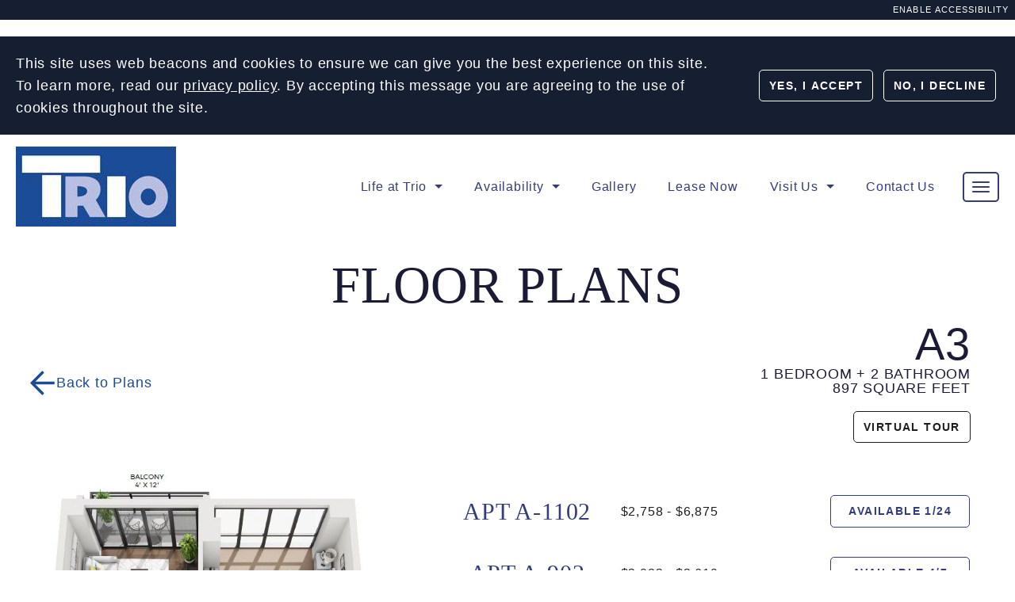

--- FILE ---
content_type: text/html; charset=utf-8
request_url: https://www.trioapts.com/floorplans/1-bedroom/a3/
body_size: 38270
content:
<!DOCTYPE html>
<html lang="en">
<head>
    
    <meta charset="UTF-8">
    <meta name="viewport" content="width=device-width, initial-scale=1.0">
    <meta http-equiv="X-UA-Compatible" content="ie=edge">
    <title>A3 Floor Plan at Trio Apartments</title>
    <meta name="description" content="The floor-to-ceiling windows in this one bedroom home will allow residents to let in the natural light.">
    <meta name="robots" content="index,follow">
    <meta name="language" content="en" />
        <meta property="og:image" content="https://sxxweb7cdn.cachefly.net/img/thumbnail.aspx?p=/common/uploads/client/1010/media/272b8fde-7f8f-4cfa-aed7-318fa2d8c602.jpg&w=500&h=500&extent=true&f=jpg&pad=120" />
    <meta property="og:url" content="https://www.trioapts.com/floorplans/1-bedroom/a3/" />
    <meta property="og:description" content="The floor-to-ceiling windows in this one bedroom home will allow residents to let in the natural light." />
    <meta property="og:title" content="A3 Floor Plan at Trio Apartments" />
    <script type="application/ld+json">
{
	"@context":"http://schema.org",
	"@type":"ApartmentComplex",
	"additionalType":["LocalBusiness"],
	"name":"Trio Apartments",
	"url":"https://www.trioapts.com",
	"sameAs":"https://www.facebook.com/TrioApartments",
	"description": "Trio Chicago Luxury Apartments\nTrio is&nbsp;the&nbsp;address for stunning luxury apartments located in the West Loop and Fulton River District areas of Chicago. Our community features pet-friendly one, two, and three-bedroom penthouse and apartment&nbsp;floor plan options, complete with an array of upscale amenities. Each of our West Loop apartments will include a washer and dryer, upscale kitchens with stainless steel appliances, and hardwood floors. Throughout the community, residents will love the fitness center, garden roof deck, and onsite grocery store.\nLocated just moments from local public transportation at the Chicago OTC, you will be in&nbsp;the perfect spot&nbsp;for easy commuting across Downtown &amp; West Side Chicago. With each access to all that the city has to offer, our West Loop luxury apartments will be ideal for every lifestyle.\nWe strive to deliver the finest in luxury living with 24-hour door staffing and the fastest maintenance service in the area. We are eager to help you find the perfect luxury Chicago West Loop apartment. Come home to Trio and&nbsp;schedule your visit&nbsp;today!\n",
	"image":"https://sxxweb7cdn.cachefly.net/img/thumbnail.aspx?p=/common/uploads/client/1010/media/51c3e0bf-618b-42b1-ac3c-e25ef428804e.jpg&w=1280&h=720&x=50&y=50&f=jpg",
	"telephone":"(872) 217-9996",
	"address":{
		"@type":"PostalAddress",
		"streetAddress":"670 W Wayman",
		"addressLocality":"Chicago",
		"addressRegion":"IL",
		"postalCode":"60661",
		"name":"Trio Apartments",
		"streetaddress":"670 W Wayman",
		"addressCountry": {
		"@type": "country",
		"name": "USA",
		"openingHoursSpecification":[
		{
			"@type":"OpeningHoursSpecification",
			"dayOfWeek":"Monday",
			"opens":"9:00",
			"closes":"18:00"
		},
		{
			"@type":"OpeningHoursSpecification",
			"dayOfWeek":"Tuesday",
			"opens":"9:00",
			"closes":"18:00"
		},
		{
			"@type":"OpeningHoursSpecification",
			"dayOfWeek":"Wednesday",
			"opens":"9:00",
			"closes":"18:00"
		},
		{
			"@type":"OpeningHoursSpecification",
			"dayOfWeek":"Thursday",
			"opens":"9:00",
			"closes":"18:00"
		},
		{
			"@type":"OpeningHoursSpecification",
			"dayOfWeek":"Friday",
			"opens":"9:00",
			"closes":"18:00"
		},
		{
			"@type":"OpeningHoursSpecification",
			"dayOfWeek":"Saturday",
			"opens":"9:00",
			"closes":"17:00"
		}
	]
		},
		"availableLanguage":"en-US"
	},
	"logo":{
		"@type":"ImageObject",
		"contentUrl":"https://sxxweb7cdn.cachefly.net/common/uploads/client/1010/media/272b8fde-7f8f-4cfa-aed7-318fa2d8c602.jpg",
		"url":"https://sxxweb7cdn.cachefly.net/common/uploads/client/1010/media/272b8fde-7f8f-4cfa-aed7-318fa2d8c602.jpg"
	},
	"petsAllowed":true,
	"amenityFeature":["Steps to Trains \u0026 Major Highways","24-Hour Guaranteed Maintenance Response","Business Center with Cyber Cafe","On-Site Concierge Service","Fitness Center","Luxury Kitchen and Bath Hardware","Hardwood Style Flooring","Granite Countertops","Large Private Balconies","In Home Washer \u0026 Dryer","Bicycle Rack","Walk-in Closets"],
	
	"numberOfBedrooms":"1,2,3",
	"geo":{
		"@type":"GeoCoordinates",
		"latitude":"41.887525",
		"longitude":"-87.6454396"
	}
}
</script><script type="application/ld+json">
	{
		"@context": "https://schema.org",
		"@type": "Floorplan",
		"name": "A3",
		"description": "The floor-to-ceiling windows in this one bedroom home will allow residents to let in the natural light.",
		"image": "https://sxxweb7cdn.cachefly.net/img/thumbnail.aspx?p=/common/uploads/client/1010/media/d10121b1-5ad5-49d4-8d6a-baaed94b0792.jpg&q=71&w=640&h=600",
		"numberOfBedrooms": 1,
		"numberOfBathroomsTotal": 2,
		"floorSize": {
			"@type": "QuantitativeValue",
			"value": 897,
			"unitCode": "FTK"
		}
	}
</script>            <link rel="shortcut icon" href="https://sxxweb7cdn.cachefly.net/img/thumbnail.aspx?p=/common/uploads/client/0/media/1e963cfe-cfb1-4f4a-806e-fef888cce54c.png" />
    
    
    
    <link rel="preload" as="style" onload="this.onload=null;this.rel='stylesheet'" href="https://fonts.googleapis.com/css2?family=Arial:wght@100;200;300;400;500;600;700;800;900&display=swap" /><noscript><link rel="stylesheet" href="https://fonts.googleapis.com/css2?family=Arial:wght@100;200;300;400;500;600;700;800;900&display=swap" /></noscript><link rel="preload" as="style" onload="this.onload=null;this.rel='stylesheet'" href="https://sxxweb7cdn.cachefly.net/cms/includes/fonts/jost.css" /><noscript><link rel="stylesheet" href="https://sxxweb7cdn.cachefly.net/cms/includes/fonts/jost.css" /></noscript><style>:root {--typeface-primary: 'Arial';--typeface-secondary: 'Jost';--color-primary: #1B4C98;--color-primary-rgb: 27,76,152;--color-primary-text: #ffffff;--color-secondary: #626dc9;--color-secondary-rgb: 98,109,201;--color-secondary-text: #343c7b;--color-tertiary: #292FDB;--color-tertiary-rgb: 41,47,219;--color-tertiary-text: #FFFFFF;--color-dark: #161e32;--color-dark-rgb: 22,30,50;--color-dark-text: #ffffff;--pattern-primary: url('https://sxxweb8cdn.cachefly.net/common/uploads/resources/img/pattern-papyrus.png');--primary-pattern: url('https://sxxweb8cdn.cachefly.net/common/uploads/resources/img/pattern-papyrus.png');--secondary-pattern: url('https://sxxweb8cdn.cachefly.net/common/uploads/resources/img/pattern-papyrus.png');--dark-pattern: url('https://sxxweb8cdn.cachefly.net/common/uploads/resources/img/pattern-papyrus.png');--light-pattern: url('https://sxxweb8cdn.cachefly.net/common/uploads/resources/img/pattern-papyrus.png');}</style>
    <script>
        var deferredStyles = ["/Content/css/abacus/core/sxx-modal.css","/Content/css/abacus/core/sxx-popup.css"];
        var themeSettings = {"ColorPrimary":"1B4C98","ColorPrimaryText":"ffffff","ColorSecondary":"626dc9","ColorSecondaryText":"343c7b","ColorTertiary":"292FDB","ColorTertiaryText":"FFFFFF","ColorDark":"161e32","ColorDarkText":"ffffff","PatternPrimary":"pattern-papyrus.png","PrimaryPattern":"pattern-papyrus.png","SecondaryPattern":"pattern-papyrus.png","DarkPattern":"pattern-papyrus.png","LightPattern":"pattern-papyrus.png","TypefacePrimaryName":"Arial","TypefacePrimaryUrl":"","TypefaceSecondaryName":"Jost","TypefaceSecondaryUrl":"https://sxxweb7cdn.cachefly.net/cms/includes/fonts/jost.css","BackgroundFilename":"","PopupBackground":"","MediaIDBackground":0,"BackgroundFocusX":50,"BackgroundFocusY":50,"PopupPattern":false,"PopupBackgroundOpaque":"","PopupPatternOpaque":"","PopupBlend":"","PopupForeground":"","CustomCSS":null,"ClassList":[],"StyleList":[]};
    </script>

    
            <style type="text/css">.visuallyhidden{border:0;clip:rect(0 0 0 0);clip-path:polygon(0px 0px, 0px 0px, 0px 0px);height:1px;margin:-1px;overflow:hidden;padding:0;position:absolute;width:1px;white-space:nowrap}.a11y .containerv2--bg-opaque-maximum:not(.containerv2--bg-opacity)>.containerv2__background>*{opacity:.85 !important}.a11y .containerv2--blend-overlay>.containerv2__background{mix-blend-mode:unset}html{-ms-text-size-adjust:100%;-webkit-text-size-adjust:100%}body{margin:0;font:400 100%/1.6 var(--typeface-primary),"Helvetica Neue",Helvetica,Arial,sans-serif;-moz-osx-font-smoothing:grayscale;-webkit-font-smoothing:antialiased;background-color:#fff;color:#1d1d1d;letter-spacing:.05em;font-feature-settings:"lnum";overflow-x:hidden}:target{scroll-margin-top:var(--header-height-scrolloffset, 0px)}.body--locked{overflow:hidden}.body--framed{background-color:rgba(0,0,0,0);height:100vh;display:flex;flex-direction:column}.body--framed.body--content-full{justify-content:flex-start}.container *+*,.containerv2 *+*{margin-top:var(--containerv2-gutter-size, 1.25rem)}br{margin:0 !important;line-height:0;font-size:0}br[data-mce-bogus="1"]{display:none}ul,ol{list-style:none;margin-left:0}ul,ol,h1,h2,h3,h4,h5,h6,p,blockquote,figure,address{margin-bottom:0;padding:0}h1,h2,h3,h4,h5,h6{font-size:inherit}ul:first-child,ol:first-child,h1:first-child,h2:first-child,h3:first-child,h4:first-child,h5:first-child,h6:first-child,p:first-child,blockquote:first-child,figure:first-child,address:first-child{margin-top:0}strong{font-weight:700}a,button{color:inherit}a{text-decoration:none;color:var(--color-primary)}a:focus,a:hover{text-decoration:underline}a[href^=tel]:not(.c-bg):not(.c-tx),a[href^=maps],a[href^=geo]{color:inherit;text-decoration:none}button{overflow:visible;border:0;font:inherit;-webkit-font-smoothing:inherit;letter-spacing:inherit;background:none;cursor:pointer;padding:0}img{height:auto;border:0;vertical-align:top;max-width:100%}svg{vertical-align:top}svg:not([no-fill]){fill:currentColor}svg[no-fill]{fill:none;stroke:currentColor;stroke-width:1.5px}select,input,textarea{color:inherit;font:inherit}address{font-weight:inherit;font-style:normal}abbr{text-decoration:none}template{display:none}.g-recaptcha{margin:0}.grecaptcha-badge{display:none}::-moz-focus-inner{padding:0;border:0}:focus{outline:0}input:-moz-placeholder{color:rgba(11,112,138,.3)}textarea:-moz-placeholder{color:rgba(11,112,138,.3)}input.input--changed.input--has-value:not(:invalid),textarea.input--changed.input--has-value:not(:invalid){border-color:#17a2b8 !important}input.input--changed:invalid,textarea.input--changed:invalid{border-color:#dc3545 !important}@media print{.no-print{display:none !important;pointer-events:none}.no-print+*{margin-top:0}.page-break{page-break-before:always;page-break-after:always}*,*::before,*::after{background-color:#fff !important;color:#000 !important}}@page{size:8.5in 11in;margin:.25in}.a11y body a:hover,.a11y body button:hover,.a11y body [tabindex="0"]:hover{outline:3px solid red !important}body:focus{outline:3px solid red !important}.a11y body:focus{outline:3px solid red !important}body:not(.showfocus) :focus{outline:none !important}.skip-links{display:flex;left:0;top:0;position:fixed;z-index:1001}.body--framed .skip-links{display:none}.skip-links__title{border:0;clip:rect(1px, 1px, 1px, 1px);height:1px;margin:0;overflow:hidden;padding:0;position:absolute;white-space:nowrap;width:1px;z-index:-1000}.skip-links__links{align-items:center;background-color:#fff;border-radius:0 2px 2px 0;box-shadow:0px 2px 2px 0px rgba(0,0,0,.16),0px 0px 0px 1px rgba(0,0,0,.08);display:flex;margin:70px auto 8px 0;overflow:hidden}.skip-links a:not(:focus),.skip-links button:not(:focus),.skip-links__link:not(:focus){clip:rect(1px, 1px, 1px, 1px);overflow:hidden;position:absolute;padding:0}.skip-links a,.skip-links button,.skip-links__link{background-color:rgba(0,0,0,0);border:2px solid rgba(0,0,0,.16);border-radius:2px;color:#2228af;cursor:pointer;display:inline-block;font-size:14px;line-height:20px;margin:6px 11px;text-decoration:underline;text-align:center;width:106px}.skip-links__link{width:100%;max-width:320px;display:block;margin:0 auto;padding:.5rem;box-sizing:border-box}.tns-visually-hidden{background-color:#fff;color:#000}.tns-ovh,.tns-item,.tns-nav,.tns-nav button{margin-top:0}.tns-nav{text-align:center}.tns-nav button{width:.75rem;height:.75rem;background:#1d1d1d;border-radius:50%}.tns-nav button.tns-nav-active{background:var(--color-primary)}.a11y .tns-nav button.tns-nav-active{background:#1d1d1d;width:1rem;height:1rem;outline:3px solid red !important}.tns-nav button+button{margin-left:1.25rem}.tobii{background-color:rgba(18,18,18,.9411764706) !important}.tobii,.tobii *+*{margin-top:0}.tobii-zoom[data-type]{overflow:hidden}.anchor[id]{pointer-events:none;display:block;position:relative;top:-4.25rem;visibility:hidden}@media(min-width: 48em){.anchor[id]{top:-5.625rem}}@media(max-width: 25rem){.pika-single{left:0 !important;right:auto !important}}.c-bg a:not(.button),.c-tx a:not(.button){color:inherit}.c-bg--primary{background-color:var(--color-primary);color:var(--color-primary-text)}.a11y .c-bg--primary{background-color:#000;color:#fff}.a11y .c-bg--primary a:hover,.a11y .c-bg--primary button:hover,.a11y .c-bg--primary [tabindex="0"]:hover{outline:3px solid red !important}.c-bg--primary:focus{outline:3px solid red !important}.a11y .c-bg--primary:focus{outline:3px solid red !important}.c-bg--secondary{background-color:var(--color-secondary);color:var(--color-secondary-text)}.a11y .c-bg--secondary{background-color:#1d1d1d;color:#fff}.c-bg--tertiary{background-color:var(--color-tertiary);color:var(--color-tertiary-text)}.a11y .c-bg--tertiary{background-color:#000;color:#fff}.c-bg--white{background-color:#fff;color:#1d1d1d}.c-bg--light{background-color:#c2c2c2;color:#1d1d1d}.a11y .c-bg--light{background-color:#fff;color:#1d1d1d}.c-bg--dark{background-color:var(--color-dark);color:var(--color-dark-text)}.a11y .c-bg--dark{background-color:#000;color:#fff}.c-bg--midnight{background-color:#3b4b5c;color:#fff}.c-bg--black{background-color:#1d1d1d;color:#fff}.c-tx--primary{color:var(--color-primary)}.a11y .c-tx--primary:not(.c-bg){color:inherit}.c-tx--primary-text{color:var(--color-primary-text)}.a11y .c-tx--primary-text:not(.c-bg){color:inherit}.c-tx--secondary{color:var(--color-secondary)}.a11y .c-tx--secondary:not(.c-bg){color:inherit}.c-tx--secondary-text{color:var(--color-secondary-text)}.a11y .c-tx--secondary-text:not(.c-bg){color:inherit}.c-tx--tertiary{color:var(--color-tertiary)}.a11y .c-tx--tertiary:not(.c-bg){color:inherit}.c-tx--tertiary-text{color:var(--color-tertiary-text)}.a11y .c-tx--tertiary-text:not(.c-bg){color:inherit}.c-tx--white{color:#fff}.a11y .c-tx--white:not(.c-bg){color:inherit}.c-tx--light{color:#c2c2c2}.a11y .c-tx--light:not(.c-bg){color:inherit}.c-tx--dark{color:var(--color-dark)}.a11y .c-tx--dark:not(.c-bg){color:inherit}.c-tx--dark-text{color:var(--color-dark-text)}.a11y .c-tx--dark-text:not(.c-bg){color:inherit}.c-tx--black{color:#1d1d1d}.a11y .c-tx--black:not(.c-bg){color:inherit}.font-fam--primary{font-family:var(--typeface-primary),"Helvetica Neue",Helvetica,Arial,sans-serif !important}.font-fam--secondary{font-family:var(--typeface-secondary),Georgia,"Times New Roman",Times,serif !important}body.header--menu-open{overflow:hidden}.container--bottom-align .containerv2__region{display:flex;flex-direction:column;justify-content:space-between}*:focus{outline:3px solid red}.a11y .skip-links__link{visibility:hidden}#aria-live-message[role=alert]{display:none}button#a11y_enable:focus{outline:red solid}.image.floorplan__img .image__img{max-height:560px !important}.showfocus .floorplanfilterbed__item:focus-within{outline:3px solid red !important}.homefloorplan__see-all{margin-top:3rem}.a11y .button__gallery-active{outline:3px solid red}.a11y .containerv2--bg-opacity.c-bg--dark:not(.containerv2--masthead) .containerv2__background--color,.a11y .containerv2--bg-opacity.c-bg--black:not(.containerv2--masthead) .containerv2__background--color{opacity:1 !important}.a11y .containerv2--footer,.a11y .containerv2--footer .text-content__content,.a11y .c-bg--dark .text-content__content,.a11y .c-bg--dark .text-content__content span,.a11y .containerv2--bg-opacity.c-bg--primary .text-content__content,.a11y .containerv2--bg-opacity.c-bg--primary .text-content__content span,.a11y .amenities__individual,.a11y .c-bg--primary .text-content__content span,.a11y .c-bg--primary .text-content__content{background-color:#000 !important;color:#fff !important}.a11y .amenities-pets--banner,.a11y .amenities-pets--banner.containerv2--bg-opacity.c-bg--primary .containerv2__background--color,.a11y .amenities-pets--banner .text-content__content span,.a11y .amenities-pets--banner .text-content__content,.a11y .containerv2--bg-opacity.c-bg--dark .containerv2__background--color,.a11y .containerv2--bg-opacity.c-bg--dark .text-content__content span,.a11y .containerv2--bg-opacity.c-bg--dark .text-content__content,.a11y .amenities-pets--banner.containerv2--bg-opacity.c-bg--primary .text-content__content span,.a11y .amenities-pets--banner.containerv2--bg-opacity.c-bg--primary .text-content__content,.a11y .c-bg--secondary .text-content__content span,.a11y .c-bg--secondary .text-content__content,.a11y .c-bg--black .containerv2__background--color,.a11y .c-bg--black .text-content__content,.a11y .c-bg--black .text-content__content span,.a11y .amenities__button{color:#fff !important;background-color:#1d1d1d !important}.a11y .amenities-pets--banner .image__img{display:none}.a11y .amenities__individual svg[no-fill]{fill:#fff}.a11y .containerv2:not(.containerv2--masthead) .containerv2__background .image__img{display:none}.a11y .masthead:before{opacity:.2 !important}.a11y .masthead .tns-nav,.a11y .masthead__items-button{display:none !important}.a11y .c-bg--white.c-tx--white,.a11y .c-bg--white.c-tx--white .text-content p,.a11y .c-bg--white.c-tx--white .text-content__content span{background-color:#000 !important;color:#fff !important}.a11y .containerv2.c-bg:has(.websitetrackingconsent),.a11y .websitetrackingconsent .text-content__content{background-color:#000 !important;color:#fff !important}.a11y .containerv2--footer.c-bg--black .text-content__content{background-color:#000 !important}.containerv2__small-faq .text-content p{font-size:1em}.questions__group{margin-top:2rem}.questions__group div[itemprop=mainEntity]:not(:nth-child(5)){border-bottom:1px solid #fff}.questions__group div[itemprop=mainEntity]:nth-child(n+6){display:none}.questions__term::after{right:.5rem !important}.questions__desc{margin-bottom:1.5rem}@media(min-width: 64rem){.questions__group{width:60vw;margin-top:4rem;max-width:850px !important}}.faq .faq-container .cat-title{display:none}.faq .search{margin:2rem}.faq h1{color:var(--color-secondary-text);font-weight:400;text-transform:uppercase}
.a11y .containerv2--bg-opaque-maximum:not(.containerv2--bg-opacity)>.containerv2__background>*{opacity:.85 !important}.a11y .containerv2--blend-overlay>.containerv2__background{mix-blend-mode:unset}@keyframes rotate360transform{0%{transform:translate(-50%, -50%) rotate(0deg)}100%{transform:translate(-50%, -50%) rotate(360deg)}}@keyframes bounceVertical{0%{transform:translate(0, 0)}50%{transform:translate(0, 50%)}100%{transform:translate(0, 0)}}.animate__slide-up{transform:translate(0, 50%);transition:all 750ms}.animate__slide-up--active{transform:translate(0, 0)}.animate__zoom-in{transform:scale(50%);transition:all 750ms}.animate__zoom-in--active{transform:scale(100%)}.animate__fade-in{opacity:0;transition:all 750ms}.animate__fade-in--active{opacity:1}.animate__slide-up{transform:translate(0, 50%);transition:all 750ms}.animate__slide-up--active{transform:translate(0, 0)}.animate__zoom-in{transform:scale(50%);transition:all 750ms}.animate__zoom-in--active{transform:scale(100%)}.animate__fade-in{opacity:0;transition:all 750ms}.animate__fade-in--active{opacity:1}
.containerv2--pattern>.containerv2__background::after{content:"";display:block;position:absolute;top:0;left:0;width:100%;height:100%;z-index:-1}.a11y .containerv2--bg-opaque-maximum:not(.containerv2--bg-opacity)>.containerv2__background>*{opacity:.85 !important}.a11y .containerv2--blend-overlay>.containerv2__background{mix-blend-mode:unset}.containerv2{max-width:240rem;position:relative;display:flex;box-sizing:border-box;width:100%;z-index:1;margin-left:auto;margin-right:auto}.containerv2[aria-hidden=true]{display:none}@media(max-width: 63.9375rem){.containerv2[style*="padding:"]:not(.containerv2--preserve-pad){padding:var(--containerv2-gutter-size, 1.25rem) 0 !important}.containerv2[style*="padding-top:"]:not(.containerv2--preserve-pad){padding-top:var(--containerv2-gutter-size, 1.25rem) !important}.containerv2[style*="padding-bottom:"]:not(.containerv2--preserve-pad){padding-bottom:var(--containerv2-gutter-size, 1.25rem) !important}}.body--framed .containerv2[style*=padding]:not(.containerv2--preserve-pad){padding:var(--containerv2-gutter-size, 1.25rem) 0 !important}.containerv2__anchor{position:absolute;top:0;left:0}.containerv2__regions{display:flex;margin:0 auto;max-width:105rem;flex-wrap:wrap;padding:0 var(--containerv2-gutter-size, 1.25rem);width:100%;box-sizing:border-box}.containerv2--reversed .containerv2__regions{flex-direction:column-reverse}@media(max-width: 47.9375em){.containerv2--reversed .containerv2__regions>:not(:last-child){margin-top:var(--containerv2-gutter-size, 1.25rem)}.containerv2--reversed .containerv2__regions>:last-child{margin-top:0}}@media(min-width: 48em){.containerv2--reversed .containerv2__regions{flex-direction:row}}@media(min-width: 64rem){.containerv2__regions{flex-wrap:nowrap}}.containerv2--gutter>.containerv2__regions{justify-content:space-between}.containerv2--nowrap .containerv2__regions{flex-wrap:nowrap}.containerv2--h-left .containerv2__regions[style*="max-width:"],.containerv2--h-right .containerv2__regions[style*="max-width:"]{margin-left:initial;margin-right:initial}.containerv2--w-full>.containerv2__regions{max-width:none;padding:0}.containerv2--w-infinite{max-width:none}.containerv2--w-infinite .containerv2__regions{max-width:240rem}.containerv2--h-left{justify-content:flex-start}.containerv2--h-middle{justify-content:center}.containerv2--h-right{justify-content:flex-end}.containerv2__region{flex:1 1 auto;box-sizing:border-box;width:100%;max-height:100%;min-width:min(18rem,100%)}.containerv2--bottom>.containerv2__regions>.containerv2__region{align-self:flex-end}.containerv2--middle>.containerv2__regions>.containerv2__region{align-self:center}.containerv2--top>.containerv2__regions .containerv2__region>*,.containerv2--middle:not(.containerv2--h-middle):not(.containerv2--h-right)>.containerv2__regions .containerv2__region>*,.containerv2--bottom:not(.containerv2--h-middle):not(.containerv2--h-right)>.containerv2__regions .containerv2__region>*{text-align:left}.containerv2--h-left:not(.containerv2--inl)>.containerv2__regions>.containerv2__region,.containerv2--h-middle:not(.containerv2--inl)>.containerv2__regions>.containerv2__region,.containerv2--h-right:not(.containerv2--inl)>.containerv2__regions>.containerv2__region{display:flex;flex-direction:column}.containerv2--h-left>.containerv2__regions>.containerv2__region>*,.containerv2--h-middle>.containerv2__regions>.containerv2__region>*,.containerv2--h-right>.containerv2__regions>.containerv2__region>*{margin-left:initial;margin-right:initial}.containerv2--h-left:not(.containerv2--inl)>.containerv2__regions>.containerv2__region{align-items:flex-start}.containerv2--h-left:not(.containerv2--inl)>.containerv2__regions>.containerv2__region>*{text-align:left}.containerv2--h-middle:not(.containerv2--inl)>.containerv2__regions>.containerv2__region{align-items:center}.containerv2--h-right:not(.containerv2--inl)>.containerv2__regions>.containerv2__region{align-items:flex-end}.containerv2--h-right:not(.containerv2--inl)>.containerv2__regions>.containerv2__region>*{text-align:right}.containerv2--h-left.containerv2--inl>.containerv2__regions>.containerv2__region{justify-content:flex-start}.containerv2--h-left.containerv2--inl>.containerv2__regions>.containerv2__region>*{text-align:left}.containerv2--h-middle.containerv2--inl>.containerv2__regions>.containerv2__region{justify-content:center}.containerv2--h-right.containerv2--inl>.containerv2__regions>.containerv2__region{justify-content:flex-end}.containerv2--h-right.containerv2--inl>.containerv2__regions>.containerv2__region>*{text-align:right}.containerv2>.containerv2__regions[style*="max-width:"]>.containerv2__region{min-width:0}.containerv2--gutter>.containerv2__regions>.containerv2__region{flex:0 1 auto}@media(min-width: 48rem){.containerv2--gutter>.containerv2__regions>.containerv2__region:first-child:not(:only-child){margin-right:calc(var(--containerv2-gutter-size, 1.25rem)/2)}.containerv2--gutter>.containerv2__regions>.containerv2__region:last-child:not(:only-child){margin-left:calc(var(--containerv2-gutter-size, 1.25rem)/2)}}@media(min-width: 80rem){.containerv2--gutter>.containerv2__regions>.containerv2__region:first-child{margin-right:initial}.containerv2--gutter>.containerv2__regions>.containerv2__region:last-child{margin-left:initial}}.containerv2--nowrap>.containerv2__regions>.containerv2__region{margin-top:0}.containerv2--inl>.containerv2__regions>.containerv2__region{display:flex;justify-content:center;flex-wrap:wrap}.containerv2--inl>.containerv2__regions>.containerv2__region>*{flex:0 1 auto;margin:0}.containerv2--inl.containerv2--top>.containerv2__regions>.containerv2__region,.containerv2--inl.containerv2--middle>.containerv2__regions>.containerv2__region,.containerv2--inl.containerv2--bottom>.containerv2__regions>.containerv2__region{align-self:auto}.containerv2--inl.containerv2--top>.containerv2__regions>.containerv2__region{align-items:flex-start}.containerv2--inl.containerv2--middle>.containerv2__regions>.containerv2__region{align-items:center}.containerv2--inl.containerv2--bottom>.containerv2__regions>.containerv2__region{align-items:flex-end}.containerv2--inl-auto>.containerv2__regions>.containerv2__region>*{margin:.5rem 1rem}.containerv2--inl-50>.containerv2__regions>.containerv2__region>*{width:50%;min-width:18.75rem}.containerv2--inl-50>.containerv2__regions>.containerv2__region>*:nth-child(2n)~*{margin-top:var(--containerv2-gutter-size, 1.25rem)}.containerv2--inl-50.containerv2--gutter>.containerv2__regions>.containerv2__region>*{width:calc(50% - var(--containerv2-gutter-size, 1.25rem) + var(--containerv2-gutter-size, 1.25rem)/2)}.containerv2--inl-50.containerv2--gutter>.containerv2__regions>.containerv2__region>*:nth-child(2n+2){margin-left:var(--containerv2-gutter-size, 1.25rem)}.containerv2--inl-33>.containerv2__regions>.containerv2__region>*{width:33%;min-width:18.75rem}.containerv2--inl-33>.containerv2__regions>.containerv2__region>*:nth-child(3n)~*{margin-top:var(--containerv2-gutter-size, 1.25rem)}.containerv2--inl-33.containerv2--gutter>.containerv2__regions>.containerv2__region>*{width:calc(33% - var(--containerv2-gutter-size, 1.25rem) + var(--containerv2-gutter-size, 1.25rem)/3)}.containerv2--inl-33.containerv2--gutter>.containerv2__regions>.containerv2__region>*:nth-child(3n+2){margin-left:var(--containerv2-gutter-size, 1.25rem)}.containerv2--inl-33.containerv2--gutter>.containerv2__regions>.containerv2__region>*:nth-child(3n+3){margin-left:var(--containerv2-gutter-size, 1.25rem)}.containerv2--inl-25>.containerv2__regions>.containerv2__region>*{width:25%;min-width:18.75rem}.containerv2--inl-25>.containerv2__regions>.containerv2__region>*:nth-child(4n)~*{margin-top:var(--containerv2-gutter-size, 1.25rem)}.containerv2--inl-25.containerv2--gutter>.containerv2__regions>.containerv2__region>*{width:calc(25% - var(--containerv2-gutter-size, 1.25rem) + var(--containerv2-gutter-size, 1.25rem)/4)}.containerv2--inl-25.containerv2--gutter>.containerv2__regions>.containerv2__region>*:nth-child(4n+2){margin-left:var(--containerv2-gutter-size, 1.25rem)}.containerv2--inl-25.containerv2--gutter>.containerv2__regions>.containerv2__region>*:nth-child(4n+3){margin-left:var(--containerv2-gutter-size, 1.25rem)}.containerv2--inl-25.containerv2--gutter>.containerv2__regions>.containerv2__region>*:nth-child(4n+4){margin-left:var(--containerv2-gutter-size, 1.25rem)}@media(min-width: 48rem){.containerv2__region:nth-child(2){margin-top:0}.containerv2__region--2{width:50%}.containerv2--gutter>.containerv2__regions>.containerv2__region--2{width:calc(50% - var(--containerv2-gutter-size, 1.25rem)/2)}.containerv2__region--3{width:50%}.containerv2--gutter>.containerv2__regions>.containerv2__region--3{width:calc(50% - var(--containerv2-gutter-size, 1.25rem)/2)}.containerv2__region--4{width:50%}.containerv2--gutter>.containerv2__regions>.containerv2__region--4{width:calc(50% - var(--containerv2-gutter-size, 1.25rem)/2)}.containerv2__region--5{width:50%}.containerv2--gutter>.containerv2__regions>.containerv2__region--5{width:calc(50% - var(--containerv2-gutter-size, 1.25rem)/2)}.containerv2__region--6{width:50%}.containerv2--gutter>.containerv2__regions>.containerv2__region--6{width:calc(50% - var(--containerv2-gutter-size, 1.25rem)/2)}.containerv2__region--7{width:50%}.containerv2--gutter>.containerv2__regions>.containerv2__region--7{width:calc(50% - var(--containerv2-gutter-size, 1.25rem)/2)}.containerv2__region--8{width:50%}.containerv2--gutter>.containerv2__regions>.containerv2__region--8{width:calc(50% - var(--containerv2-gutter-size, 1.25rem)/2)}.containerv2__region--9{width:50%}.containerv2--gutter>.containerv2__regions>.containerv2__region--9{width:calc(50% - var(--containerv2-gutter-size, 1.25rem)/2)}.containerv2__region--10{width:50%}.containerv2--gutter>.containerv2__regions>.containerv2__region--10{width:calc(50% - var(--containerv2-gutter-size, 1.25rem)/2)}}@media(min-width: 64rem){.containerv2__region{margin-top:0}.containerv2__region--2{width:16.6666666667%}.containerv2--gutter>.containerv2__regions>.containerv2__region--2{width:calc(16.6666666667% - var(--containerv2-gutter-size, 1.25rem)/2)}.containerv2__region--3{width:25%}.containerv2--gutter>.containerv2__regions>.containerv2__region--3{width:calc(25% - var(--containerv2-gutter-size, 1.25rem)/2)}.containerv2__region--4{width:33.3333333333%}.containerv2--gutter>.containerv2__regions>.containerv2__region--4{width:calc(33.3333333333% - var(--containerv2-gutter-size, 1.25rem)/2)}.containerv2__region--5{width:41.6666666667%}.containerv2--gutter>.containerv2__regions>.containerv2__region--5{width:calc(41.6666666667% - var(--containerv2-gutter-size, 1.25rem)/2)}.containerv2__region--6{width:50%}.containerv2--gutter>.containerv2__regions>.containerv2__region--6{width:calc(50% - var(--containerv2-gutter-size, 1.25rem)/2)}.containerv2__region--7{width:58.3333333333%}.containerv2--gutter>.containerv2__regions>.containerv2__region--7{width:calc(58.3333333333% - var(--containerv2-gutter-size, 1.25rem)/2)}.containerv2__region--8{width:66.6666666667%}.containerv2--gutter>.containerv2__regions>.containerv2__region--8{width:calc(66.6666666667% - var(--containerv2-gutter-size, 1.25rem)/2)}.containerv2__region--9{width:75%}.containerv2--gutter>.containerv2__regions>.containerv2__region--9{width:calc(75% - var(--containerv2-gutter-size, 1.25rem)/2)}.containerv2__region--10{width:83.3333333333%}.containerv2--gutter>.containerv2__regions>.containerv2__region--10{width:calc(83.3333333333% - var(--containerv2-gutter-size, 1.25rem)/2)}.containerv2__region--11{width:91.6666666667%}.containerv2--gutter>.containerv2__regions>.containerv2__region--11{width:calc(91.6666666667% - var(--containerv2-gutter-size, 1.25rem)/2)}}.containerv2__separator{display:none}@media(min-width: 64rem){.containerv2__separator{display:block;width:1px;background-color:currentColor;margin-top:0}}@media(min-width: 64rem){.containerv2--hero,.containerv2--masthead{height:1px}}.containerv2--masthead{min-height:100vh}.containerv2--masthead.containerv2--headeroffset{min-height:calc(100vh - var(--header-height-scrolloffset))}.containerv2--hero{min-height:73vh}.containerv2--hero.containerv2--headeroffset{min-height:calc(73vh - var(--header-height-scrolloffset))}.containerv2--vh{min-height:400px}.containerv2--100\%{height:100%}.containerv2--100\%.containerv2--headeroffset{height:calc(100% - var(--header-height-scrolloffset))}.containerv2--region-gutter>.containerv2__regions>.containerv2__region{display:flex;flex-direction:column;justify-content:space-between}.containerv2--vh10{height:10vh}.containerv2--vh20{height:20vh}.containerv2--vh30{height:30vh}.containerv2--vh40{height:40vh}.containerv2--vh50{height:50vh}.containerv2--vh60{height:60vh}.containerv2--vh70{height:70vh}.containerv2--vh80{height:80vh}.containerv2--vh90{height:90vh}.containerv2{--containerv2-pattern-size: auto}.containerv2--pattern>.containerv2__background::after{background-image:var(--pattern-primary);background-position:center top;background-size:var(--containerv2-pattern-size);z-index:1}.a11y .containerv2--pattern>.containerv2__background::after{background-image:unset}.containerv2--pattern.c-bg--primary>.containerv2__background::after{background-image:var(--primary-pattern)}.a11y .containerv2--pattern.c-bg--primary>.containerv2__background::after{background-image:unset}.containerv2--pattern.c-bg--secondary>.containerv2__background::after{background-image:var(--secondary-pattern)}.a11y .containerv2--pattern.c-bg--secondary>.containerv2__background::after{background-image:unset}.containerv2--pattern.c-bg--light>.containerv2__background::after,.containerv2--pattern.c-bg--white>.containerv2__background::after{background-image:var(--light-pattern)}.a11y .containerv2--pattern.c-bg--light>.containerv2__background::after,.a11y .containerv2--pattern.c-bg--white>.containerv2__background::after{background-image:unset}.containerv2--pattern.c-bg--dark>.containerv2__background::after,.containerv2--pattern.c-bg--black>.containerv2__background::after,.containerv2--pattern.c-bg--midnight>.containerv2__background::after{background-image:var(--dark-pattern)}.a11y .containerv2--pattern.c-bg--dark>.containerv2__background::after,.a11y .containerv2--pattern.c-bg--black>.containerv2__background::after,.a11y .containerv2--pattern.c-bg--midnight>.containerv2__background::after{background-image:unset}.containerv2--pattern-fixed>.containerv2__background::after{background-attachment:fixed}.containerv2__background{position:absolute;left:0;top:0;z-index:-1;width:100%;height:100%;margin:0;overflow:hidden}.containerv2--bg-opaque-minimum:not(.containerv2--bg-opacity)>.containerv2__background>*{opacity:.1}.containerv2--bg-opaque-half:not(.containerv2--bg-opacity)>.containerv2__background>*{opacity:.4}.a11y .containerv2--bg-opaque-half:not(.containerv2--bg-opacity)>.containerv2__background>*{opacity:.1}.containerv2--bg-opaque-maximum:not(.containerv2--bg-opacity)>.containerv2__background>*{opacity:.85}.a11y .containerv2--bg-opaque-maximum:not(.containerv2--bg-opacity)>.containerv2__background>*{opacity:.1}.containerv2--pat-opaque-minimum>.containerv2__background::after{opacity:.04}.a11y .containerv2--pat-opaque-minimum>.containerv2__background::after{opacity:.03}.containerv2--pat-opaque-half>.containerv2__background::after{opacity:.1}.a11y .containerv2--pat-opaque-half>.containerv2__background::after{opacity:.03}.containerv2--pat-opaque-maximum>.containerv2__background::after{opacity:.25}.a11y .containerv2--pat-opaque-maximum>.containerv2__background::after{opacity:.03}.containerv2--blend-overlay>.containerv2__background{mix-blend-mode:overlay}.containerv2--blend-screen>.containerv2__background{mix-blend-mode:screen}.containerv2--blend-multiply>.containerv2__background{mix-blend-mode:multiply}.containerv2--background-h-left>.containerv2__background,.containerv2--background-h-middle>.containerv2__background,.containerv2--background-h-right>.containerv2__background,.containerv2--background-v-top>.containerv2__background,.containerv2--background-v-middle>.containerv2__background,.containerv2--background-v-bottom>.containerv2__background{display:flex}.containerv2--background-h-left>.containerv2__background>*,.containerv2--background-h-middle>.containerv2__background>*,.containerv2--background-h-right>.containerv2__background>*,.containerv2--background-v-top>.containerv2__background>*,.containerv2--background-v-middle>.containerv2__background>*,.containerv2--background-v-bottom>.containerv2__background>*{margin:0}.containerv2--background-h-left>.containerv2__background{justify-content:flex-start}.containerv2--background-h-left>.containerv2__background>.image{text-align:left}.containerv2--background-h-middle>.containerv2__background{justify-content:center}.containerv2--background-h-right>.containerv2__background{justify-content:flex-end}.containerv2--background-h-right>.containerv2__background>.image{text-align:right}.containerv2--background-v-top>.containerv2__background{align-items:flex-start}.containerv2--background-v-middle>.containerv2__background{align-items:center}.containerv2--background-v-bottom>.containerv2__background{align-items:flex-end}.containerv2__background--color{position:absolute;left:0;top:0;z-index:-1;width:100%;height:100%;margin:0}@media(min-height: 67.5rem){.containerv2--hero,.containerv2--masthead{height:auto;min-height:67.5rem}}.containerv2--p-sticky,.containerv2--p-sticky-bh,.containerv2--p-float,.containerv2--p-anchor{left:0;margin-top:0;z-index:10}.containerv2--p-sticky.containerv2--w-full,.containerv2--p-sticky.containerv2--w-infinite,.containerv2--p-sticky-bh.containerv2--w-full,.containerv2--p-sticky-bh.containerv2--w-infinite,.containerv2--p-float.containerv2--w-full,.containerv2--p-float.containerv2--w-infinite,.containerv2--p-anchor.containerv2--w-full,.containerv2--p-anchor.containerv2--w-infinite{max-width:none}.containerv2--p-sticky.containerv2--w-full .containerv2__regions,.containerv2--p-sticky.containerv2--w-infinite .containerv2__regions,.containerv2--p-sticky-bh.containerv2--w-full .containerv2__regions,.containerv2--p-sticky-bh.containerv2--w-infinite .containerv2__regions,.containerv2--p-float.containerv2--w-full .containerv2__regions,.containerv2--p-float.containerv2--w-infinite .containerv2__regions,.containerv2--p-anchor.containerv2--w-full .containerv2__regions,.containerv2--p-anchor.containerv2--w-infinite .containerv2__regions{max-width:240rem}.containerv2--p-sticky,.containerv2--p-sticky-bh{position:sticky}.containerv2--p-sticky-bh{top:var(--header-height-scrolloffset)}.containerv2--p-float{position:fixed}.containerv2--p-anchor{position:absolute}.containerv2--grav-top{top:0}.containerv2--grav-bottom{bottom:0}.containerv2--bg-opacity{background-color:rgba(0,0,0,0)}.containerv2--bg-opacity.c-bg--primary .containerv2__background--color{background-color:var(--color-primary)}.a11y .containerv2--bg-opacity.c-bg--primary .containerv2__background--color{background-color:#000;opacity:1 !important}.containerv2--bg-opacity.c-bg--secondary .containerv2__background--color{background-color:var(--color-secondary)}.a11y .containerv2--bg-opacity.c-bg--secondary .containerv2__background--color{background-color:#1d1d1d;opacity:1 !important}.containerv2--bg-opacity.c-bg--white .containerv2__background--color{background-color:#fff}.containerv2--bg-opacity.c-bg--light .containerv2__background--color{background-color:#c2c2c2}.containerv2--bg-opacity.c-bg--dark .containerv2__background--color{background-color:var(--color-dark)}.containerv2--bg-opacity.c-bg--black .containerv2__background--color{background-color:#1d1d1d}@media(max-width: 1024px){.containerv2__mobilestack .containerv2__regions :first-child{width:100% !important;height:70px}.containerv2__mobilestack .containerv2__regions :first-child .containerv2--hero{min-height:70px !important}.containerv2__mobilestack .containerv2__regions :first-child span{display:flex;justify-content:center;align-items:center}}@media(max-width: 1024px){.containerv2--stackmobile .containerv2__regions{flex-direction:column}}@media all and (min-width: 64rem){body:not(.editor-frame) .containerv2--scroll-snap{height:100vh !important;scroll-snap-type:y mandatory;overflow-y:scroll}body:not(.editor-frame) .containerv2--scroll-snap>.containerv2__regions>.containerv2__region>.containerv2{scroll-snap-align:start;margin-top:0}}.containerv2--keepaspect{min-height:0;aspect-ratio:16/9}.containerv2--keepaspect .containerv2__background>div[id]{height:auto;aspect-ratio:16/9}@media(min-width: 64rem){.containerv2--keepaspect{height:calc(100vh - var(--header-height));aspect-ratio:auto;margin-bottom:0}.containerv2--keepaspect .containerv2__background>div[id]{height:100%;aspect-ratio:auto}}.containerv2--vignette .sxx-slideshow__list li:after{display:none !important}.containerv2--vignette .containerv2__background:before,.containerv2--vignette .containerv2__background:after{content:"";position:absolute;left:0;z-index:1;width:100%;height:26%;pointer-events:none}.containerv2--vignette .containerv2__background:before{top:0;background:linear-gradient(0deg, transparent, rgba(0, 0, 0, 0.75))}.containerv2--vignette .containerv2__background:after{bottom:0;background:linear-gradient(0deg, rgba(0, 0, 0, 0.75), transparent)}.editor-frame .containerv2--masthead.containerv2--headeroffset{min-height:100vh !important;height:100vh !important}.containerv2--bg-opaque-half:not(.containerv2--bg-opacity)>.containerv2__background>*{opacity:.25}.containerv2__region{min-width:auto}.containerv2--highlights .containerv2__region{max-width:26.5rem}.containerv2--footer{position:absolute}.containerv2--subfooter{padding-top:var(--containerv2-gutter-size, 1.25rem);border-top:1px solid var(--color-secondary)}@media(min-width: 64rem){.containerv2--subfooter{padding-top:70px;margin-top:70px}}.containerv2--subfooter .icon+.icon{margin-left:.5rem}.containerv2--subfooter>.containerv2__regions{align-items:center}.containerv2--subfooter>.containerv2__regions>.containerv2__region:nth-child(2) .navigation__list{display:flex;flex-wrap:wrap;font-size:.75rem;text-transform:uppercase;justify-content:center}.containerv2--subfooter>.containerv2__regions>.containerv2__region:nth-child(2) .navigation__item{margin:0 .5rem}@media(min-width: 64rem){.containerv2--subfooter>.containerv2__regions>.containerv2__region{width:auto}}@media(max-width: 63.9375rem){.containerv2--subfooter .containerv2--inl{align-items:center}.containerv2--subfooter>.containerv2__regions>.containerv2__region:nth-child(1){order:1;width:50%;margin-top:0}.containerv2--subfooter>.containerv2__regions>.containerv2__region:nth-child(2){order:3}.containerv2--subfooter>.containerv2__regions>.containerv2__region:nth-child(3){order:2;width:50%;margin-top:0}}.containerv2--masthead-logo{padding-top:6.25rem !important}.containerv2--masthead-logo[style*="padding:"]:not(.containerv2--preserve-pad){padding-top:6.25rem !important}.containerv2--masthead-logo[style*="padding:"]:not(.containerv2--preserve-pad).cookie-banner{padding-top:15.625rem !important}.containerv2--homefloorplan .containerv2__region--3{max-width:15rem}@media(min-width: 64rem){.containerv2--homefloorplan .containerv2__region--3{width:15rem}}.containerv2--floorplan{margin-top:0}.containerv2--floorplan div div{display:flex;flex-direction:row;align-items:center;margin-right:0}@media all and (min-width: 38em){.containerv2--floorplan div{flex-wrap:nowrap}}.containerv2--floorplan-title{margin-top:0}.containerv2--floorplan-title div div{display:flex;flex-direction:row;align-items:center}.containerv2--floorplan-title p{text-transform:uppercase}.containerv2--floorplan-title .text-content{margin:0;line-height:1}.containerv2--floorplan-title .text-content:nth-child(1){font-size:50px;text-transform:uppercase;font-weight:700}.containerv2--floorplan-info p{text-align:right}.containerv2--floorplan-back a{display:flex;gap:1rem}.a11y .containerv2--floorplan-back svg:not([no-fill]){fill:#000}.containerv2--floorplan__left .text-content.text-content--set{margin-top:0}@media all and (max-width: 38em){.containerv2--floorplan__left div div{justify-content:center !important}.containerv2--floorplan__right div div{align-items:center !important}}@media(max-width: 60rem){.containerv2--footer__navigation>.containerv2__regions>.containerv2__region+.containerv2__region .containerv2__regions{display:flex !important;flex-direction:column !important}}
.a11y .containerv2--bg-opaque-maximum:not(.containerv2--bg-opacity)>.containerv2__background>*{opacity:.85 !important}.a11y .containerv2--blend-overlay>.containerv2__background{mix-blend-mode:unset}.image{text-align:center;margin-left:auto;margin-right:auto}.image--fit,.image--full,.image--full-width,.image--full-height{width:100%;height:100%;position:relative;overflow:hidden}.image--square,.image--4-6,.image--6-4,.image--4-5,.image--5-4,.image--wide,.image--16-9{position:relative;overflow:hidden}.image--square::before,.image--4-6::before,.image--6-4::before,.image--4-5::before,.image--5-4::before,.image--wide::before,.image--16-9::before{content:"";display:block}.image--square::before{padding-bottom:100%}.image--4-6::before{padding-bottom:66.667%}.image--6-4::before{padding-bottom:133.333%}.image--4-5::before{padding-bottom:80%}.image--5-4::before{padding-bottom:125%}.image--wide::before{padding-bottom:42%}.image--16-9::before{padding-bottom:56.25%}.image__img{max-width:100%}.image__img:has(+.video__file){z-index:1;opacity:1;transition:opacity 500ms ease-out}.image__img:has(+.video__file--playing){opacity:0}.image--full .image__img,.image--fit .image__img,.image--square .image__img,.image--4-6 .image__img,.image--6-4 .image__img,.image--4-5 .image__img,.image--5-4 .image__img,.image--wide .image__img,.image--16-9 .image__img{position:absolute;top:0;left:0;max-width:none;object-fit:cover;width:100% !important;height:100% !important}.image--fit .image__img{object-fit:contain}.image--full-width{min-height:1px}.image--full-width .image__img{display:block;width:auto !important;min-width:1px;max-width:100%;height:auto !important}.image--full-height{min-width:1px}.image--full-height .image__img{display:inline-block;width:auto !important;height:auto !important;min-height:1px;max-height:100%}.image:not(.image--full):not(.image--fit):not(.image--square):not(.image--4-6):not(.image--6-4):not(.image--4-5):not(.image--5-4):not(.image--wide):not(.image--16-9):not(.image--full-width):not(.image--full-height){min-width:1px;min-height:1px;max-height:100%}.image:not(.image--full):not(.image--fit):not(.image--square):not(.image--4-6):not(.image--6-4):not(.image--4-5):not(.image--5-4):not(.image--wide):not(.image--16-9):not(.image--full-width):not(.image--full-height) .image__img{width:auto !important;height:auto !important;max-height:100%}.image--rounded{border-radius:50%}.image--arched img{border-radius:500px 500px 0 0}.image--bordercolor--primary{border-color:var(--color-primary)}.image--bordercolor--secondary{border-color:var(--color-secondary)}.image--bordercolor--white{border-color:#fff}.image--bordercolor--light{border-color:#c2c2c2}.image--bordercolor--dark{border-color:var(--color-dark)}.image--bordercolor--black{border-color:#1d1d1d}.image--is-empty{display:none}.image--has-title{margin-bottom:1.5em;overflow:visible}.image__title{margin:0;position:absolute;left:0;width:100%;top:100%;text-align:left}.image .video__file{margin-top:0;background-color:#000}@media(max-width: 500px){.image--pets{display:none}}
.a11y .containerv2--bg-opaque-maximum:not(.containerv2--bg-opacity)>.containerv2__background>*{opacity:.85 !important}.a11y .containerv2--blend-overlay>.containerv2__background{mix-blend-mode:unset}.enableaccessibility{font-size:.75em;font-weight:600}.enableaccessibility{font-weight:400;text-align:right;padding:.25rem .5rem;letter-spacing:.09375em;font-size:11px;border-bottom:.0625rem solid #fff}.enableaccessibility button{text-transform:uppercase}
.a11y .containerv2--bg-opaque-maximum:not(.containerv2--bg-opacity)>.containerv2__background>*{opacity:.85 !important}.a11y .containerv2--blend-overlay>.containerv2__background{mix-blend-mode:unset}.text-content{max-width:var(--width-text, 60rem);margin-left:auto;margin-right:auto}.text-content--full{max-width:none}.a11y .text-content a:not(.button){color:inherit;text-decoration:underline}.text-content ul,.text-content ol{display:block;list-style:disc outside none;margin:1em 0;padding:0 0 0 40px}.text-content ol{list-style-type:decimal}.text-content li{display:list-item}.text-content ul ul,.text-content ol ul{list-style-type:circle;margin-left:15px}.text-content ol ol,.text-content ul ol{list-style-type:lower-latin;margin-left:15px}.text-content p,.text-content blockquote,.text-content figure,.text-content address,.text-content q,.text-content li,.text-content .paragraph{font-size:1em;font-weight:400}.text-content .headline{display:block;font-size:1.875em;font-weight:600;line-height:var(--line-height__h6, 1.6)}.text-content h1,.text-content .headline--h1{font-family:var(--typeface-secondary),Georgia,"Times New Roman",Times,serif;font-size:1.875em;font-weight:600;line-height:var(--line-height__h1, 1.2)}.text-content h2,.text-content .headline--h2{font-family:var(--typeface-secondary),Georgia,"Times New Roman",Times,serif;font-size:1.375em;font-weight:600;line-height:var(--line-height__h2, 1.25)}.text-content h3,.text-content .headline--h3{font-family:var(--typeface-secondary),Georgia,"Times New Roman",Times,serif;font-size:1.875em;font-weight:600;line-height:var(--line-height__h3, 1.3)}.text-content h4,.text-content .headline--h4{font-family:var(--typeface-secondary),Georgia,"Times New Roman",Times,serif;font-size:1.875em;font-weight:600;line-height:var(--line-height__h4, 1.35)}.text-content h5,.text-content .headline--h5{font-family:var(--typeface-secondary),Georgia,"Times New Roman",Times,serif;font-size:1.25em;font-weight:600;line-height:var(--line-height__h5, 1.5)}.text-content h6,.text-content .headline--h6{font-family:var(--typeface-secondary),Georgia,"Times New Roman",Times,serif;font-size:1.875em;font-weight:600;line-height:var(--line-height__h6, 1.6)}.text-content q{padding-left:1.25rem;border-left:2px solid currentColor}.text-content q::before,.text-content q::after{display:none}.text-content .paragraph--small,.text-content small{font-size:.875em}.text-content .paragraph--medium{font-size:1.125em}.text-content .paragraph--large{font-size:1.25em}.text-content--pre{white-space:pre-wrap}@media(min-width: 70rem){.text-content p,.text-content blockquote,.text-content figure,.text-content address,.text-content q,.text-content li,.text-content .paragraph{font-size:1.125em}.text-content h1,.text-content .headline--h1{font-size:4.0625em}.text-content h2,.text-content .headline--h2{font-size:3.125em}.text-content h3,.text-content .headline--h3{font-size:2.8125em}.text-content h4,.text-content .headline--h4{font-size:2.375em}.text-content h5,.text-content .headline--h5{font-size:1.875em}.text-content h6,.text-content .headline--h6{font-size:1.5625em}.text-content .paragraph--small,.text-content small{font-size:1em}.text-content .paragraph--medium{font-size:1.25em}.text-content .paragraph--large{font-size:1.5em}}.text-content--vertical-text{text-align:center !important}@media all and (min-width: 48em){.text-content--vertical-text{writing-mode:vertical-rl;text-orientation:mixed;transform:scale(-1);margin:0}}.a11y .text-content__content{background-color:#fff !important;color:#000 !important;padding:.5rem}.a11y .text-content__content span{color:#000 !important}.text-content__get-in-touch{width:max-content}
.a11y .containerv2--bg-opaque-maximum:not(.containerv2--bg-opacity)>.containerv2__background>*{opacity:.85 !important}.a11y .containerv2--blend-overlay>.containerv2__background{mix-blend-mode:unset}.button{padding:.875em 1.5em;font-size:.6875em;font-weight:700;text-transform:uppercase;letter-spacing:.1em;min-width:8.5rem;display:table;box-sizing:border-box;text-align:center;border:1px solid rgba(0,0,0,0)}@media(min-width: 64rem){.button{font-size:.875em}}.button--compact{font-size:.6875em;min-width:0;padding:.875em 1em}@media(min-width: 64rem){.button--compact{font-size:.75em;padding:.75em 1em}}.button:hover,.button-active,.button:focus{text-decoration:underline}.button--read-more:not(.c-bg){background-color:var(--color-primary);border-color:var(--color-primary)}.a11y .button--read-more{background-color:#000 !important;border-color:#000 !important;color:#fff !important}.button--read-more:hover:not(.c-bg){background-color:#fff;color:var(--color-primary);border-color:var(--color-dark)}.a11y .button--read-more:hover{background-color:#fff !important;border-color:#fff !important;color:#000 !important}.button--rounded{border-radius:2.5em;background-clip:padding-box}.button--primary{background-color:var(--color-primary);color:var(--color-primary-text);border:none}.a11y .button--primary{background-color:#000 !important;color:#fff !important}.button--primary-text{color:var(--color-primary)}.a11y .button--primary-text{color:#000 !important}.button--secondary{background-color:var(--color-secondary);color:#fff;border:none}.button--secondary-text{color:var(--color-secondary)}.button--white{background-color:#fff;color:var(--color-dark);border:none}.button--white-text{color:#fff}.button--black{background-color:#1d1d1d;color:#fff;border:none}.button--black-text{color:#1d1d1d}.button--light{background-color:#c2c2c2;color:var(--color-dark);border:none}.button--light-text{color:#c2c2c2}.button--dark{background-color:var(--color-dark);color:#fff;border:none}.button--dark-text{color:var(--color-dark)}.button--success{background-color:#28a745;color:#fff;border:none}.button--success-text{color:#28a745}.button--danger{background-color:#dc3545;color:#fff;border:none}.button--danger-text{color:#dc3545}.button--warning{background-color:#ffc107;color:var(--color-dark);border:none}.button--warning-text{color:#ffc107}.button--info{background-color:#17a2b8;color:#fff;border:none}.button--info-text{color:#17a2b8}.button:not(.c-bg){border-color:currentColor;color:inherit}.a11y .c-bg--primary .button.c-bg{background-color:#fff;color:#1d1d1d !important}.a11y .c-bg--secondary .button.c-bg{background-color:#fff;color:#1d1d1d}.a11y .c-bg--white .button.c-bg{background-color:#1d1d1d;color:#fff}.a11y .c-bg--light .button.c-bg{background-color:#1d1d1d;color:#fff}.a11y .c-bg--dark .button.c-bg{background-color:#fff;color:#1d1d1d}.a11y .c-bg--midnight .button.c-bg{background-color:#fff;color:#1d1d1d}.a11y .c-bg--black .button.c-bg{background-color:#fff;color:#1d1d1d}.button--align-center,.button--align-right{margin-left:auto}.button--align-center,.button--align-left{margin-right:auto}.button--align-right{margin-right:0}.button--align-left{margin-left:0}.a11y .button[data-show-more]{display:none}.button--text-only{background:unset !important;color:inherit !important;padding:unset !important;min-width:0 !important;font-size:unset !important;border:none !important}.button--body-text{font-weight:normal;text-transform:none}.button--waitlist{margin:24px auto 0}.button--thank-you{align-content:center}.button{border-radius:5px;font-size:.8125rem;padding:12px;line-height:1;min-width:7.25rem}@media(min-width: 64rem){.button{font-size:.875rem}}.amenities__button{color:#848382 !important}.a11y .c-bg--secondary .button.c-bg{background-color:#fff !important}.a11y #floorplanfilter__button{background-color:#000;color:#fff;margin-left:2rem}
.a11y .containerv2--bg-opaque-maximum:not(.containerv2--bg-opacity)>.containerv2__background>*{opacity:.85 !important}.a11y .containerv2--blend-overlay>.containerv2__background{mix-blend-mode:unset}@media(min-width: 64rem){.websitetrackingconsent{display:flex;align-items:center}.websitetrackingconsent .text-content{margin-left:0}}.websitetrackingconsent__content{flex:1 1 auto;width:100%}.websitetrackingconsent__content a{text-decoration:underline}.websitetrackingconsent__action{flex:0 0 auto;text-align:center}@media(min-width: 64rem){.websitetrackingconsent__action{margin-top:0;margin-left:1.25rem}}.websitetrackingconsent .button{display:inline-block;margin:0 .25rem}.containerv2:has(.websitetrackingconsent){margin-top:0}
.a11y .containerv2--bg-opaque-maximum:not(.containerv2--bg-opacity)>.containerv2__background>*{opacity:.85 !important}.a11y .containerv2--blend-overlay>.containerv2__background{mix-blend-mode:unset}.header *+*{margin-top:0}.header__assist{display:flex;justify-content:flex-end;text-align:right;padding:.25rem .5rem;font-size:.6875em;text-transform:uppercase;font-weight:700;margin-top:0;transition:margin-top .1s ease-in-out;background-color:#fff;border-bottom:.0625rem solid #fff}.header-sidenav-open .header__assist{display:none}.header--solid .header__assist,.header--solid-always .header__assist,.header--scrolled .header__assist{border-color:var(--color-secondary-text)}@media(prefers-color-scheme: dark){.header__assist{background-color:#1d1d1d;color:#c2c2c2;letter-spacing:.09375em;font-weight:400}}@media(min-width: 64rem){.header__assist{text-align:inherit}}.header__assist button{text-transform:inherit}.header__container{color:#fff;box-sizing:border-box;padding:.9375rem 1.25rem;transition:background .2s linear}.header__container a{color:#fff;text-wrap:nowrap}.a11y .header__container a{background-color:#fff;color:#000;padding:.5rem}.header--solid .header__container,.header--solid-always .header__container,.header--scrolled .header__container{background-color:#fff;color:var(--color-secondary-text)}.header--solid .header__container a,.header--solid-always .header__container a,.header--scrolled .header__container a{color:var(--color-secondary-text)}.a11y .header--solid .header__container a,.a11y .header--solid-always .header__container a,.a11y .header--scrolled .header__container a{background-color:#fff;color:#000}.header--solid .header__container .header__quicknav-list a,.header--solid-always .header__container .header__quicknav-list a,.header--scrolled .header__container .header__quicknav-list a{color:var(--color-primary-text)}.a11y .header--solid .header__container .header__quicknav-list a,.a11y .header--solid-always .header__container .header__quicknav-list a,.a11y .header--scrolled .header__container .header__quicknav-list a{background-color:#000;color:#fff}.header__content{display:flex;justify-content:space-between}.header__content>*{align-self:center}.header__left{display:flex;gap:1.5rem;align-items:center}@media(max-width: 768px){.header__left .header__action-button-2{display:none}}.header--solid .header__left .header__action-button,.header--solid-always .header__left .header__action-button,.header--scrolled .header__left .header__action-button{display:none}.header__right{display:flex;width:auto;justify-content:flex-end}.header__right>*{align-self:center}.header__right>*+*{margin-left:.9375rem}.header__right .header__action-button{display:none}.header--solid .header__right .header__action-button,.header--solid-always .header__right .header__action-button,.header--scrolled .header__right .header__action-button{display:block;color:#fff}.header--solid .header__left+.header__right,.header--solid-always .header__left .header__right,.header--scrolled .header__left+amu .header__right{margin-left:.9375rem}@media all and (min-width: 48em){.header__right>*+*{margin-left:1.25rem}}@media all and (min-width: 64em){.header__right>*+*{margin-left:1.5625rem}}@media all and (min-width: 80em){.header__right{width:auto}.header__right>*+*{margin-left:2.1875rem}}.header__logo{display:none}.header__logo__logo--top-nav{opacity:0;transition:opacity .2s linear;max-width:23.75rem;max-height:3.75rem;width:100%;height:100%}.header__logo__logo--top-nav .image__img{height:auto !important}.a11y .header__logo a{background-color:rgba(0,0,0,0);padding:0}.header--solid .header__logo,.header--solid-always .header__logo,.header--scrolled .header__logo{display:block}.a11y .header--solid .header__logo a,.a11y .header--solid-always .header__logo a,.a11y .header--scrolled .header__logo a{background-color:rgba(0,0,0,0)}.header--solid .header__logo__logo--top-nav,.header--solid-always .header__logo__logo--top-nav,.header--scrolled .header__logo__logo--top-nav{opacity:1}.header__logo--side-nav{display:block;max-width:18.75rem}.header__logo--side-nav a{display:block}.header__action-button{background-color:var(--color-secondary-text);text-transform:uppercase;border-radius:.3125rem;border:.125rem solid var(--color-secondary-text);border-color:var(--color-secondary-text) !important;padding:.375rem .625rem;font-size:.625rem}.header__action-button.button--hollow{background-color:rgba(0,0,0,0);color:var(--color-secondary-text);padding:.625rem 1.875rem;font-size:.875rem;display:flex;justify-content:center}.header__action-button.button--hollow:hover,.header__action-button.button--hollow:focus{background-color:var(--color-primary-text);border-color:var(--color-primary-text) !important}.a11y .header__action-button.button--hollow:hover,.a11y .header__action-button.button--hollow:focus{color:#fff !important;border-color:#fff !important}.a11y .header__action-button{background-color:#1d1d1d !important;color:#fff !important;outline-color:red !important;border-color:#fff !important}@media all and (min-width: 48em){.header__action-button{padding:.5rem 1.25rem;font-size:.75rem}}@media all and (min-width: 64em){.header__action-button{padding:.625rem 1.875rem;font-size:.875rem}}.header__nav{display:none}@media all and (min-width: 64em){.header__nav{display:flex;min-width:40%}.header__nav ul{display:flex;justify-content:space-between;width:100%}.header__nav ul li{position:relative;display:flex;flex-direction:column;justify-content:center}.header__nav ul li+li{margin-left:2.5rem}}.header__nav-toggle{position:relative}.header__nav-toggle:after{content:"";margin-left:.625rem;width:0;height:0;border-style:solid;border-width:.3125rem .3125rem 0 .3125rem;border-color:var(--color-primary-text) rgba(0,0,0,0) rgba(0,0,0,0) rgba(0,0,0,0);display:inline-block;vertical-align:middle;margin-top:-0.125rem}.header--scrolled .header__nav-toggle:after,.header--solid .header__nav-toggle:after,.header--solid-always .header__nav-toggle:after{border-color:var(--color-secondary-text) rgba(0,0,0,0) rgba(0,0,0,0) rgba(0,0,0,0)}.header__nav-toggle[aria-expanded=true]+.header__quicknav-list{display:flex;justify-content:center}.a11y .header__nav-toggle{background-color:#fff;color:#000;padding:.5rem}.a11y .header__nav-toggle:after{border-color:#000 rgba(0,0,0,0) rgba(0,0,0,0) rgba(0,0,0,0) !important}.header__nav-toggle--side-nav:after{border-width:.5625rem .4375rem 0 .4375rem;border-color:var(--color-secondary-text) rgba(0,0,0,0) rgba(0,0,0,0) rgba(0,0,0,0);margin-top:-0.1875rem}.header__nav-toggle--side-nav:hover:after,.header__nav-toggle--side-nav:focus:after{border-color:var(--color-primary-text) rgba(0,0,0,0) rgba(0,0,0,0) rgba(0,0,0,0)}.header__nav-toggle--side-nav[aria-expanded=true]{color:var(--color-primary-text);border-color:var(--color-primary-text) rgba(0,0,0,0) rgba(0,0,0,0) rgba(0,0,0,0)}.header__nav-toggle--side-nav[aria-expanded=true]:after{border-color:var(--color-primary-text) rgba(0,0,0,0) rgba(0,0,0,0) rgba(0,0,0,0)}.header__nav-toggle--side-nav[aria-expanded=true]+.header__quicknav-list ul li a{color:var(--color-primary-text)}.a11y .header__nav-toggle--side-nav[aria-expanded=true]+.header__quicknav-list ul li a{color:#fff}.header__quicknav-list{display:none;padding-top:1.5625rem;position:absolute;top:100%;left:50%;transform:translate(-50%, 0)}.header__quicknav-list ul{flex-direction:column;flex-direction:column;max-width:21.875rem;background-color:var(--color-primary);color:var(--color-primary-text);padding:3.75rem 5rem;box-sizing:border-box;font-size:1.375rem;font-weight:300}.header__quicknav-list ul a{color:var(--color-primary-text)}.header__quicknav-list ul li{white-space:nowrap}.header__quicknav-list ul li+li{margin-left:0rem;margin-top:1.25rem}.a11y .header__quicknav-list ul{background-color:#000;color:#fff}.header--solid .header__quicknav-list,.header--solid-always .header__quicknav-list,.header--scrolled .header__quicknav-list{padding-top:1.4375rem}.header__menu{display:flex;justify-content:flex-end}.header__menu button{border:.125rem solid #fff;border-radius:.3125rem;padding:.625rem;display:flex;flex-direction:column}.a11y .header__menu button{background-color:#000;color:#fff;border-color:#fff}.header--solid .header__menu button,.header--solid-always .header__menu button,.header--scrolled .header__menu button{border-color:var(--color-secondary-text)}.a11y .header--solid .header__menu button,.a11y .header--solid-always .header__menu button,.a11y .header--scrolled .header__menu button{background-color:#000 !important;color:#fff !important;border-color:#fff !important;outline-color:red !important}.header--menu-open .header__menu button{padding-top:.9375rem;padding-bottom:.9375rem}.header__menu button span{display:block;width:1.375rem;height:.125rem;border-radius:2px;background:currentColor;transition:375ms ease-out}.header--menu-open .header__menu button span{margin-top:0rem}.header--menu-open .header__menu button span:first-child{transform:translate(0, 1px) rotate(45deg)}.header--menu-open .header__menu button span:nth-child(2){opacity:0;height:0}.header--menu-open .header__menu button span:nth-child(3){transform:translate(0, -1px) rotate(-45deg)}.header--menu-open .header__menu button span+.header--menu-open .header__menu button span{margin-top:0rem}.header__menu button span+span{margin-top:.25rem}.header__side-nav{position:fixed;top:0;left:0;width:100%;height:100%;background-color:var(--color-primary);color:var(--color-primary-text);margin:0;padding:1.25rem;box-sizing:border-box;transform:translate(0, -100%);transition:transform .375s ease-out;z-index:99;overflow:hidden}.a11y .header__side-nav{background-color:#000 !important;color:#fff !important}.header__side-nav a{color:var(--color-primary-text)}.a11y .header__side-nav a{background-color:#000;color:#fff;outline-color:red !important}.header--menu-open .header__side-nav{transform:translate(0, 0);overflow:auto}.header__side-nav-content{display:flex;flex-direction:column;justify-content:space-between;max-width:18.75rem;margin-left:auto;margin-right:auto;height:calc(100% - 2.375rem)}@media all and (min-width: 48em){.header__side-nav-content{margin-left:2.5rem}}@media all and (min-width: 64em){.header__side-nav-content{margin-left:5rem}}.header__side-nav-menu{flex:1}*+.header__side-nav-menu{margin-top:1.875rem}.header__side-nav-menu ul{display:flex;flex-direction:column;justify-content:flex-start;height:100%}.header__side-nav-menu ul li{line-height:1;text-align:center}.header__side-nav-menu ul li a,.header__side-nav-menu ul li button{font-size:1.125rem;font-weight:500;text-transform:uppercase;color:var(--color-secondary-text);transition:color .2s linear}.a11y .header__side-nav-menu ul li a,.a11y .header__side-nav-menu ul li button{background-color:#000;color:#fff;outline-color:red !important}.a11y .header__side-nav-menu ul li a:after,.a11y .header__side-nav-menu ul li button:after{border-color:#fff rgba(0,0,0,0) rgba(0,0,0,0) rgba(0,0,0,0) !important}.header__side-nav-menu ul li a:hover,.header__side-nav-menu ul li a:focus,.header__side-nav-menu ul li button:hover,.header__side-nav-menu ul li button:focus{color:#fff}.a11y .header__side-nav-menu ul li a:hover,.a11y .header__side-nav-menu ul li a:focus,.a11y .header__side-nav-menu ul li button:hover,.a11y .header__side-nav-menu ul li button:focus{background-color:#000;color:#fff;outline-color:red !important}.header__side-nav-menu ul li+li{margin-top:1.25rem}.header__side-nav-menu .header__quicknav-list{position:relative;top:auto;left:auto;transform:none}.header__side-nav-menu .header__quicknav-list ul{padding:0}.header__side-nav-menu .header__quicknav-list ul li{font-size:.9375rem}@media all and (min-width: 48em){*+.header__side-nav-menu{margin-top:2.5rem}.header__side-nav-menu ul li a,.header__side-nav-menu ul li button{font-size:1.375rem}.header__side-nav-menu ul li+li{margin-top:1.875rem}.header__side-nav-menu .header__quicknav-list ul li{font-size:1.125rem}}@media all and (min-width: 64em){*+.header__side-nav-menu{margin-top:3.4375rem}.header__side-nav-menu ul li a,.header__side-nav-menu ul li button{font-size:1.5625rem}.header__side-nav-menu ul li+li{margin-top:2.5rem}.header__side-nav-menu .header__quicknav-list ul li{font-size:1.375rem}}.header__side-nav-buttons{display:flex;flex-direction:column;justify-content:space-between;max-width:10.9375rem;margin-left:auto;margin-right:auto}*+.header__side-nav-buttons{margin-top:1.5625rem}.header__side-nav-buttons>*+*{margin-top:.625rem}@media all and (min-width: 48em){*+.header__side-nav-buttons{margin-top:1.875rem}}@media all and (min-width: 64em){*+.header__side-nav-buttons{margin-top:2.5rem}}.header__side-nav-phone{text-align:center;font-size:1.125rem}*+.header__side-nav-phone{margin-top:1.25rem}@media all and (min-width: 48em){.header__side-nav-phone{font-size:1.25rem}*+.header__side-nav-phone{margin-top:1.5625rem}}@media all and (min-width: 64em){.header__side-nav-phone{font-size:1.375rem}*+.header__side-nav-phone{margin-top:1.875rem}}.header__menu-bg-image{display:none;position:absolute;top:40%;right:4.375rem;z-index:-1;width:13.125rem;height:18.75rem;pointer-events:none}@media all and (min-width: 48em){.header__menu-bg-image{display:block;width:19.375rem;height:25rem}}@media all and (min-width: 64em){.header__menu-bg-image{width:25.625rem;height:31.25rem}}.background--dark .header__side-nav{background-color:#1d1d1d}.header__side-nav{visibility:hidden}.header__side-nav ul{background-color:rgba(0,0,0,0)}.header--menu-open .header__side-nav{visibility:visible}.header--solid .header__container .header__logo,.header--solid-always .header__container .header__logo,.header--scrolled .header__container .header__logo{max-width:240px}.header{margin-top:0}.header__side-nav-menu ul li a,.header__side-nav-menu ul li button{color:#fff}.header--solid .header__menu button{color:var(--color-secondary-text)}.header--menu-open .header__side-nav .header__menu button{color:#fff;border-color:#fff}.header__nav-toggle--side-nav[aria-expanded=true]:after{border-color:#fff rgba(0,0,0,0) rgba(0,0,0,0) rgba(0,0,0,0) !important}.special__container .special__offer-for+h1{margin-top:0 !important}.header__side-nav-buttons>.header__action-button.button--hollow{color:#fff !important;border-color:#fff !important;text-wrap:nowrap}.header__side-nav-buttons>.header__action-button.button--hollow:hover,.header__side-nav-buttons>.header__action-button.button--hollow:focus{color:var(--color-dark) !important;border-color:var(--color-dark) !important}.header__quicknav-list ul{max-width:none;width:fit-content}.a11y .header__quicknav-list ul a{background-color:#000 !important;color:#fff !important}.a11y .header__side-nav-buttons>.header__action-button.button--hollow:hover,.a11y .header__side-nav-buttons>.header__action-button.button--hollow:focus{color:#fff !important;border-color:#fff !important}.a11y .header__container a:not(.header__action-button):not(.header__quicknav-list a),.a11y .header__phone{color:#000 !important;background-color:#fff}@media(max-width: 48rem){.header--solid .header__phone,.header--solid-always .header__phone,.header--solid .header__right .header__action-button-2,.header--solid-always .header__right .header__action-button-2{display:none}}@media(min-width: 64em){.header__action-button{min-width:175px}}@media(min-width: 64em)and (max-width: 90rem){.header__right:has(.header__action-button-2,.header__phone) .header__nav{display:none !important}}@media(min-width: 90rem)and (max-width: 105rem){.header__right:has(.header__action-button-2,.header__phone) .header__nav ul li+li,.header__action-button-2{margin-left:2rem}}
</style>


        <script type="text/javascript" src="/Content/js/blocked.js"></script>

    <!-- Google Tag Manager -->
<script>(function(w,d,s,l,i){w[l]=w[l]||[];w[l].push({'gtm.start':
new Date().getTime(),event:'gtm.js'});var f=d.getElementsByTagName(s)[0],
j=d.createElement(s),dl=l!='dataLayer'?'&l='+l:'';j.async=true;j.src=
'https://www.googletagmanager.com/gtm.js?id='+i+dl;f.parentNode.insertBefore(j,f);
})(window,document,'script','dataLayer','GTM-KMQWX2J');</script>
<!-- End Google Tag Manager -->

<script text="text/javascript">
    window.knck = {
        key: 'e1181570115111ef82270242ac11000a',
        type: 'community',
        id: '0533441f7511ef71',
    };
</script>

</head>
<body>
    

<nav class="skip-links" title="Accessibility">
    <div class="skip-links__links">
        <a href="#main">Skip to Main Content</a>
        <a href="#footer">Skip to Footer</a>
    </div>
</nav>


<div id="1118a956-9de3-4a33-a74c-6efd70fc9223" class="containerv2 containerv2--w-full containerv2--p-sticky containerv2--grav-top" style=""  >
    <div class="containerv2__regions" data-container-regions>
            <div class="containerv2__region containerv2__region--12" data-region>

<div id="4130590b-3683-45a1-958f-07a622368118" class="containerv2 containerv2--w-full c-bg c-bg--dark" style=""  >
    <div class="containerv2__regions" data-container-regions>
            <div class="containerv2__region containerv2__region--12" data-region>
<div id="55ddb2d9-c4e0-4f66-a960-3aedfdd8d8c3" class="enableaccessibility">
    <button type="button" onclick="window.a11y.toggle(true)" id="a11y_enable" title="By activating this button you will toggle accessibility for all the data and features of the site" tabindex="1">Enable Accessibility</button>
</div>            </div>

    </div>
    <div class="containerv2__background"  data-container-background data-region>
    </div>
</div>
<div id="cdfc5f41-d4b1-41b4-a4eb-8c9746bc9c4d" class="containerv2 c-bg c-bg--dark" style="padding: 20px 0"  >
    <div class="containerv2__regions" data-container-regions>
            <div class="containerv2__region containerv2__region--12" data-region>


<div id="1d251f40-79c0-4e8f-a8c6-e046ac20aa74" class="websitetrackingconsent" role="dialog" aria-label="Tracking Consent" aria-describedby="FCuXJcXo">
    <div class="websitetrackingconsent__content">
        <div class="text-content" id="FCuXJcXo">
            <div class="text-content__content" data-wysiwyg>
                <p>This site uses web beacons and cookies to ensure we can give you the best experience on this site.<br />To learn more, read our <a href="/shared/privacy/" target="_blank">privacy policy</a>. By accepting this message you are agreeing to the use of cookies throughout the site.</p>
            </div>
        </div>
    </div>
    <div class="websitetrackingconsent__action">
        <button class="button" data-accept>Yes, I Accept</button>
        <button class="button" data-decline>No, I Decline</button>
    </div>
</div>            </div>

    </div>
    <div class="containerv2__background"  data-container-background data-region>
    </div>
</div>
<header id="9547e28b-3e1a-4dee-98ba-cc8116625012" class="header header--solid-always" data-header>
    <div class="header__container">
        <div class="header__content">
            <div class="header__left">
                    <div class="header__logo header__logo--top-nav">
                        <a href="/" aria-label="Homepage">
                            <img data-src="https://sxxweb7cdn.cachefly.net/img/thumbnail.aspx?p=/common/uploads/client/1010/media/d0e1ee7c-0e8a-45fe-8784-e9173bf5a411.jpg&amp;q=71" class="image__img" alt="Trio" aria-label="Trio" loading="lazy" />
                        </a>
                    </div>
                                            </div>
            <div class="header__right">
                                                <nav class="header__nav" aria-label="Quick links">
                    <ul>

                                <li>
                                    <button class="header__nav-toggle" aria-haspopup="true"><span>Life at Trio</span></button>
                                    <div class="header__quicknav-list">
                                        <ul>
                                                    <li>
                                                        <a href="/modern-features/"   >
                                                            <span>Modern Features</span>
                                                        </a>
                                                    </li>
                                                    <li>
                                                        <a href="/amenities/"   >
                                                            <span>Delightful Amenities</span>
                                                        </a>
                                                    </li>
                                                    <li>
                                                        <a href="/pets/"   >
                                                            <span>Pet Friendly</span>
                                                        </a>
                                                    </li>
                                                    <li>
                                                        <a href="/neighborhood/"   >
                                                            <span>Your Neighborhood </span>
                                                        </a>
                                                    </li>
                                        </ul>
                                    </div>
                                </li>
                                <li>
                                    <button class="header__nav-toggle" aria-haspopup="true"><span>Availability</span></button>
                                    <div class="header__quicknav-list">
                                        <ul>
                                                    <li>
                                                        <a href="/floorplans/"   >
                                                            <span>Floor Plans</span>
                                                        </a>
                                                    </li>
                                                    <li>
                                                        <a href="/site-plan/"   >
                                                            <span>Site Plan</span>
                                                        </a>
                                                    </li>
                                        </ul>
                                    </div>
                                </li>
                                <li>
                                    <a href="/apartments-gallery/"   ><span>Gallery</span></a>
                                </li>
                                <li>
                                    <a href="/lease-now/"   ><span>Lease Now</span></a>
                                </li>
                                <li>
                                    <button class="header__nav-toggle" aria-haspopup="true"><span>Visit Us</span></button>
                                    <div class="header__quicknav-list">
                                        <ul>
                                                    <li>
                                                        <a href="/virtual-tours/"   >
                                                            <span>Virtual Tours</span>
                                                        </a>
                                                    </li>
                                                    <li>
                                                        <a href="/plan-visit/"   >
                                                            <span>Plan A Visit</span>
                                                        </a>
                                                    </li>
                                        </ul>
                                    </div>
                                </li>
                                <li>
                                    <a href="/contact-us/"   ><span>Contact Us</span></a>
                                </li>
                    </ul>
                </nav>
                <div class="header__menu">
                    <button aria-label="Toggle main navigation">
                        <span></span>
                        <span></span>
                        <span></span>
                    </button>
                </div>
            </div>
        </div>
    </div>
    <div class="header__side-nav">
        <div>
            <div class="header__menu">
                <button aria-label="Toggle main navigation">
                    <span></span>
                    <span></span>
                    <span></span>
                </button>
            </div>
        </div>
        <div class="header__side-nav-content">
                <div class="header__logo header__logo--side-nav">
                    <a href="/" class="header__logo--dark">
                        <img data-src="https://sxxweb7cdn.cachefly.net/img/thumbnail.aspx?p=/common/uploads/client/1010/media/900a3baa-5a73-4d56-9405-d7cb110fe51e.jpg&amp;q=71" class="image__img" alt="Trio" loading="lazy" />
                    </a>
                </div>
            <nav class="header__side-nav-menu" aria-label="Main">
                <ul>

                            <li>
                                <button class="header__nav-toggle header__nav-toggle--side-nav" aria-haspopup="true"><span>Life at Trio</span></button>
                                <div class="header__quicknav-list header__quicknav-sub-list--side-nav">
                                    <ul>
                                                <li>
                                                    <a href="/modern-features/"   >
                                                        <span>Modern Features</span>
                                                    </a>
                                                </li>
                                                <li>
                                                    <a href="/amenities/"   >
                                                        <span>Delightful Amenities</span>
                                                    </a>
                                                </li>
                                                <li>
                                                    <a href="/pets/"   >
                                                        <span>Pet Friendly</span>
                                                    </a>
                                                </li>
                                                <li>
                                                    <a href="/neighborhood/"   >
                                                        <span>Your Neighborhood </span>
                                                    </a>
                                                </li>
                                    </ul>
                                </div>
                            </li>
                            <li>
                                <a href="/floorplans/"   ><span>Floor Plans</span></a>
                            </li>
                            <li>
                                <a href="/site-plan/"   ><span>Site Plan</span></a>
                            </li>
                            <li>
                                <a href="/apartments-gallery/"   ><span>Gallery</span></a>
                            </li>
                            <li>
                                <a href="/virtual-tours/"   ><span>Virtual Tours</span></a>
                            </li>
                            <li>
                                <a href="/residents/"   ><span>Residents</span></a>
                            </li>
                            <li>
                                <a href="/contact-us/"   ><span>Contact</span></a>
                            </li>
                </ul>
            </nav>
            <div class="header__side-nav-buttons">
                                    <a class="header__action-button button button--hollow" href="/lease-now/" >
                        Lease Now
                    </a>
            </div>
            <div class="header__side-nav-phone">
                <a class="header__side-nav-phone" href="tel:872.217.9996">872.217.9996</a>
            </div>
        </div>
            <div class="header__menu-bg-image">
                <div class="image image--fit">
                    <img class="image__img" data-src="https://sxxweb7cdn.cachefly.net/img/thumbnail.aspx?p=/common/uploads/client/1010/media/98fade28-9a96-4c5e-b44e-51c626a081c3.png" alt="" role="presentation" loading="lazy" />
                </div>
            </div>
    </div>
</header>            </div>

    </div>
    <div class="containerv2__background"  data-container-background data-region>
    </div>
</div><style type="text/css">[id="3a639de7-a00e-4a52-8170-8db9268ada94"] { margin-top: 0 !important; }</style>
<div id="8fee2b40-14d5-4bb3-b451-cc8c65633910" class="containerv2 containerv2--w-full containerv2--p-sticky containerv2--grav-top" style=""  >
    <div class="containerv2__regions" data-container-regions>
            <div class="containerv2__region containerv2__region--12" data-region>
<div id="3a639de7-a00e-4a52-8170-8db9268ada94" >
            <div><style>
.header__side-nav-menu ul li a, .header__side-nav-menu ul li button {
color:#BDC1EA;
}

.header__nav-toggle--side-nav:after,
.header--solid .header__nav-toggle:after {
border-color: #BDC1EA rgba(0,0,0,0) rgba(0,0,0,0) rgba(0,0,0,0) !important;
}
</style></div>

</div>            </div>

    </div>
    <div class="containerv2__background"  data-container-background data-region>
    </div>
</div><style type="text/css">[id="6d911dd9-07a4-4052-8e11-af2d706deacb"] { margin-top: 0 !important; }[id="ee172e2f-f329-4b4f-95d4-0f6820ffee1e"] { margin-top: 0 !important; }</style>
<div id="fe075bba-2ba4-4c8a-8203-84c7d4735342" class="containerv2" style="padding: 20px 0"  >
    <div class="containerv2__regions" data-container-regions>
            <div class="containerv2__region containerv2__region--12" data-region>

<div id="bda8923c-d035-4813-8373-316bda0c3406" class="text-content">
    <div class="text-content__content" data-wysiwyg>
        <h1 style="text-align: center; text-transform: uppercase;" data-mce-style="text-align: center; text-transform: uppercase;"><span class="c-tx--secondary-text" style="font-weight: 400; color: #1b1b36;" data-mce-style="font-weight: 400; color: #1b1b36;">Floor Plans</span></h1>
    </div>
</div>
<div id="1b344db5-e0f1-42b9-ad1b-8e4641a4c157" class="containerv2 containerv2--floorplan containerv2--w-full containerv2--inl containerv2--inl-auto containerv2--middle" style=""  >
    <div class="containerv2__regions" data-container-regions>
            <div class="containerv2__region containerv2__region--6" data-region>

<div id="982467f2-a708-4db3-85b2-0fd62177213f" class="containerv2 containerv2--floorplan__left containerv2--w-full containerv2--middle containerv2--h-left" style=""  >
    <div class="containerv2__regions" data-container-regions>
            <div class="containerv2__region containerv2__region--12" data-region>


<div id="df0814ac-0469-4ca6-b7fe-06468e87c221" class="link-region containerv2--floorplan-back">
    <a class="link-region__link" href="/floorplans/"  target=""   aria-label="Go to Floor Plans Page" data-region>

<div id="8d649313-c604-4e91-96f4-89bfb7a021eb" class="icon">
    <svg class="icon__img" focusable="false" title="return to floor plans" alt="" aria-label="return to floor plans" aria-hidden="false" width="35" height="35"  >
        <title>return to floor plans</title>
        <use xlink:href="/common/uploads/resources/far/arrow-left.svg#icon"></use>
    </svg>
</div>
<div id="6d4959bb-8089-49c8-bb3a-daf92c461c54" class="text-content">
    <div class="text-content__content" data-wysiwyg>
        <p>Back to Plans</p>
    </div>
</div>    </a>
</div>
            </div>

    </div>
    <div class="containerv2__background"  data-container-background data-region>
    </div>
</div>            </div>
                <div class="containerv2__region containerv2__region--6" data-region>

<div id="141259ce-6e12-49e5-a54d-f410fa112328" class="containerv2 containerv2--floorplan-title containerv2--floorplan__right containerv2--middle containerv2--h-right" style=""  >
    <div class="containerv2__regions" data-container-regions>
            <div class="containerv2__region containerv2__region--12" data-region>

<div id="ccbebf0f-3157-4284-95a2-33e4f2fb05fe" class="text-content">
    <div class="text-content__content" data-wysiwyg>
        <p><span style="color: rgb(27, 27, 54);" data-mce-style="color: #1b1b36;">A3</span></p>
    </div>
</div>
<div id="0d48ac36-0037-441b-83a6-5cc98df02cca" class="text-content">
    <div class="text-content__content" data-wysiwyg>
        <p style="text-align: right;" data-mce-style="text-align: right;"><span style="color: rgb(27, 27, 54);" data-mce-style="color: #1b1b36;">1 Bedroom + 2 Bathroom</span><br><span style="color: rgb(27, 27, 54);" data-mce-style="color: #1b1b36;">897 Square Feet</span></p>
    </div>
</div>


    <div id="02958a38-1d6c-4bc5-98d5-ac2ce1d4358c" data-button-link>
            <a href="https://my.matterport.com/show/?m=RtjxteeXXCp" target="" class="button button--align-right"  data-modal>Virtual Tour</a>
    </div>
            </div>

    </div>
    <div class="containerv2__background"  data-container-background data-region>
    </div>
</div>                </div>

    </div>
    <div class="containerv2__background"  data-container-background data-region>
    </div>
</div>
<div id="636f81b1-eb0e-4c1a-abce-16c5188553f8" class="containerv2 containerv2--w-full containerv2--gutter" style="padding-bottom: 100px"  >
    <div class="containerv2__regions" data-container-regions>
            <div class="containerv2__region containerv2__region--5" data-region>

<div id="62626c8b-6d05-41b2-b6d1-b0e7a8d75252" class="image">

            <noscript>
                <img class="image__img" src="https://sxxweb7cdn.cachefly.net/img/thumbnail.aspx?p=/common/uploads/client/1010/media/d10121b1-5ad5-49d4-8d6a-baaed94b0792.jpg&amp;q=71&amp;w=0&amp;h=0" title="" alt=""
                    loading="lazy">
            </noscript>
</div>            </div>
                <div class="containerv2__region containerv2__region--7" data-region>
<div id="6d911dd9-07a4-4052-8e11-af2d706deacb" >
            <div><style>

td {
    text-align: center;
}
.availability table tr:nth-child(even) {
    /*background: #a6a3de !important;*/
}
.a11y .availability__waitlist-form {color:white;}
.a11y .form__required:after {
    color: red;
}
</style></div>

</div>
<div id="207bdf3e-2a61-43c1-96e4-7fe0a4734e6c" class="availability" data-fpid="3212" data-apply-now-url="/lease-now/" data-omit-deep-link="0" data-pricing-type="6"   data-show-net-effective="0">
    <table width="100%">
        <thead>
            <tr>
                <th>Unit</th>
                <th>Price</th>
                <th>Lease</th>
            </tr>
        </thead>
        <tbody>
            <template>
                <tr>
                    <td data-unit-number></td>
                    <td data-unit-price></td>
                    <td data-unit-lease align="right"><a class="button " href="#0"></a></td>
                    <td data-unit-lock></td>
                </tr>
            </template>
            <tr class="availability__lazy-load-icon">
                <td colspan="6" align="center">
                    <img src="/common/uploads/resources/img/loader-dots-dark.svg" alt="Loading availability" loading="lazy" />
                </td>
            </tr>
        </tbody>
    </table>
        <form class="availability__waitlist-form" action="/submit/" method="post" onsubmit="validatePrivacy(event, this)" title="Message Me When Available">
            <input type="hidden" name="ReturnLink" value="/thank-you/" />
            <input type="hidden" name="SendEmail" value="Y" />
            <input type="hidden" name="SC" value="Y" />
            <input type="hidden" name="Subject" value="www.trioapts.com - Floor Plan Waitlist" />
            <input type="hidden" name="Floor_Plan_to_Reserve" value="A3" />
            <input type="hidden" name="Contact_Type" value="leasing" />



<input type="hidden" name="ReferredBy" value="{LUV_Source}" />










            <div class="form__title text-content">Message Me When Available</div>

            <label>
                <span class="form__label form__required">Your First name:</span>
                <input name="Sender_First_Name" type="text" placeholder="Jane" required autocomplete="given-name">
            </label>

            <label>
                <span class="form__label form__required">Your Last name:</span>
                <input name="Sender_Last_Name" type="text" placeholder="Doe" required autocomplete="family-name">
            </label>

            <label>
                <span class="form__label form__required">Email Address:</span>
                <input name="Sender_Email" type="email" placeholder="user@domain.com" pattern="[a-z0-9._%+\-]+@[a-z0-9.\-]+\.[a-z]{2,}$" required autocomplete="email">
            </label>

            <label>
                <span class="form__label form__required">Phone Number:</span>
                <input name="Sender_Phone" type="tel" placeholder="(555) 555-1234" pattern="\(?([0-9]{3})\)?[\-. ]?([0-9]{3})[\-. ]?([0-9]{4})$" required autocomplete="tel">
            </label>

            <label>
                <span class="form__label">Desired Move-in Date:</span>
                <input name="Sender_Desired_Move-In_Date" type="date" placeholder="mm/dd/yyyy" aria-label="Desired Move-in date in the format mm/dd/yyyy" autocomplete="on">
            </label>

            <div class="disclaimer">

<div class="text-content form__privacy">
    <fieldset aria-describedby="GOsCxrMF">
        <legend class="visuallyhidden">Disclaimer</legend>
        <input type="hidden" name="Privacy_Fail" value="In order to comply with rules and regulations protecting your privacy, we are unable to submit your form unless you agree to the terms and usage of your personal data. To agree to these terms, close this message and check yes to allow us to use your information for follow up.">
        <input type="hidden" name="Privacy_Statement" value="By submitting this form, you agree to the usage of your personal data in accordance with our Privacy Policy. You acknowledge that such data will be used for the purpose of fulfilling the request in which the form you are submitting is applicable. You also agree to the acceptance of occasional follow up communication(s) in response to this request, by email, SMS, phone and other electronic means. Message and data rates may apply. Reply STOP to end.">
        <p id="GOsCxrMF" class="form__disclaimer">By submitting this form, you agree to the usage of your personal data in accordance with our <a href='/shared/privacy/' name='privacyLink' target='_blank'>Privacy Policy</a>. You acknowledge that such data will be used for the purpose of fulfilling the request in which the form you are submitting is applicable. You also agree to the acceptance of occasional follow up communication(s) in response to this request, by email, SMS, phone and other electronic means. Message and data rates may apply. Reply STOP to end.</p>

        <div class="form__privacy-check">
            <div class="form__privacy-checkboxes">
                <input id="PkFKINrI" aria-label="I agree" class="visuallyhidden" type="radio" name="Sender_Privacy_Agree" value="Yes">
                <label for="PkFKINrI" class="form__checkbox form__checkbox--inline">
                    <i class="form__checkbox-icon">
                        <svg role="img" focusable="false" width="24" height="24" title="unchecked">
                            <use xlink:href="/common/uploads/resources/icons/checkbox-unchecked.svg#icon"></use>
                        </svg>
                    </i>
                    <i class="form__checkbox-icon">
                        <svg role="img" focusable="false" width="24" height="24" title="checked">
                            <use xlink:href="/common/uploads/resources/icons/checkbox-checked.svg#icon"></use>
                        </svg>
                    </i>
                    <span>I agree</span>
                </label>
                <input id="DglCDyD-" aria-label="I do not agree" class="visuallyhidden" type="radio" name="Sender_Privacy_Agree" value="No">
                <label for="DglCDyD-" class="form__checkbox form__checkbox--inline">
                    <i class="form__checkbox-icon">
                        <svg role="img" focusable="false" width="24" height="24" title="unchecked">
                            <use xlink:href="/common/uploads/resources/icons/checkbox-unchecked.svg#icon"></use>
                        </svg>
                    </i>
                    <i class="form__checkbox-icon">
                        <svg role="img" focusable="false" width="24" height="24" title="checked">
                            <use xlink:href="/common/uploads/resources/icons/checkbox-checked.svg#icon"></use>
                        </svg>
                    </i>
                    <span>I do not agree</span>
                </label>
            </div>
        </div>
    </fieldset>
</div>

            </div>

            <div class="g-recaptcha" data-sitekey="6LfQbU8nAAAAACiqjVImmQz2yTZ-lD2aTvGRHO39" data-size="invisible"></div>
            <button type="submit" class="button button--rounded c-bg c-bg--primary">Submit</button>
        </form>

        <script>
            var availabilitylistings__units = [];
        </script>

        <script>
            var dateOverride = "";
        </script>
</div>
<div id="08c60e5b-4516-42a3-a05d-987473af0bbd" class="text-content text-content--full">
    <div class="text-content__content" data-wysiwyg>
        <h2 data-mce-style="text-align: center; text-transform: uppercase; font-weight: 400;" style="text-align: center; text-transform: uppercase; font-weight: 400;">Features To Love:</h2><div>The floor-to-ceiling windows in this one bedroom home will allow residents to let in the natural light.</div>
    </div>
</div>                </div>

    </div>
    <div class="containerv2__background"  data-container-background data-region>
    </div>
</div>
<div id="c3f89c66-2366-447d-80e8-d6c38a0b27bb" class="text-content text-content--full">
    <div class="text-content__content" data-wysiwyg>
        <p style="text-align: center;" data-mce-style="text-align: center;"><span style="font-size: 12px; font-size: min(max(1rem, 1.46vw), 12px); font-size: clamp(1rem, 1.46vmax, 12px);" data-mce-style="font-size: 12px;">Square footage and dimensions are approximate and may vary slightly. Rental rates, availability, deposits and specials are subject to change without notice. Minimum lease terms and occupancy guidelines apply. Deposits may fluctuate based on credit, rental history, income, and/or other qualifying standards. Utilities not included; additional taxes and fees may apply and will be disclosed prior to lease signing. Proof of Renter's Insurance may also be required.</span>&nbsp;</p>
    </div>
</div><div id="ee172e2f-f329-4b4f-95d4-0f6820ffee1e" >
            <div><style>
.sxx-modal--full .sxx-modal__content iframe {
    padding-top: 0 !important;
}
</style></div>

</div>            </div>

    </div>
    <div class="containerv2__background"  data-container-background data-region>
    </div>
</div>
<div id="6af81774-1734-4e67-a178-07a719cf2427" class="containerv2 containerv2--footer c-bg c-bg--primary" style="padding: 64px 0"  >
    <div class="containerv2__regions" data-container-regions style="max-width: 1240px">
            <div class="containerv2__region containerv2__region--12" data-region>

<div id="bfc783d7-eb70-488c-b8ea-d7bcaae813aa" class="containerv2 containerv2--footer__navigation containerv2--w-full" style=""  >
    <div class="containerv2__regions" data-container-regions>
            <div class="containerv2__region containerv2__region--5" data-region>

<div id="9c3714b0-09dc-4d49-a302-708d679ecba4" class="logo">
    <img src="https://sxxweb7cdn.cachefly.net/common/uploads/client/1010/media/272b8fde-7f8f-4cfa-aed7-318fa2d8c602.jpg" class="logo__img" alt="Trio" style="max-width: 308px" />
</div>            </div>
                <div class="containerv2__region containerv2__region--7" data-region>

<div id="f484986e-7685-49d4-b91b-38416f807431" class="containerv2 containerv2--w-full" style=""  >
    <div class="containerv2__regions" data-container-regions>
            <div class="containerv2__region containerv2__region--4" data-region>

<div id="001fde3e-ec43-454f-b0b9-a5bafdc8402a" class="text-content">
    <div class="text-content__content" data-wysiwyg>
        <p class="headline headline--h6 c-tx--secondary-text font-fam--primary" style="text-transform: uppercase;" data-mce-style="text-transform: uppercase;"><span class="c-tx--secondary" style="color: rgb(189, 193, 234);" data-mce-style="color: #bdc1ea;">Availability</span></p>
    </div>
</div>
<nav id="67023709-1970-49b5-a659-93780464e3a8" class="navigation navigation--list " aria-label="Main">
    <ul class="navigation__list text-content " data-collapsed="true">
                        <li class="navigation__item">
                            <a href="/floorplans/1-bedroom/"   class="navigation__link"  >One Bedroom</a>
                        </li>
                        <li class="navigation__item">
                            <a href="/floorplans/2-bedroom/"   class="navigation__link"  >Two Bedroom</a>
                        </li>
                        <li class="navigation__item">
                            <a href="/floorplans/3-bedroom/"   class="navigation__link"  >Three Bedroom</a>
                        </li>

    </ul>
</nav>            </div>
                <div class="containerv2__region containerv2__region--4" data-region>

<div id="92118a5e-386e-4938-98a6-6a73fc6360f0" class="text-content">
    <div class="text-content__content" data-wysiwyg>
        <p class="headline headline--h6 c-tx--secondary-text font-fam--primary" style="text-transform: uppercase;" data-mce-style="text-transform: uppercase;"><span class="c-tx--secondary" style="color: #bdc1ea;" data-mce-style="color: #bdc1ea;">Learn More</span></p>
    </div>
</div>
<nav id="1002afc2-fef8-47c3-bf69-ab60474eca1c" class="navigation navigation--list " aria-label="Main">
    <ul class="navigation__list text-content " data-collapsed="true">
                        <li class="navigation__item">
                            <a href="/plan-visit/"   class="navigation__link"  >Plan A Visit</a>
                        </li>
                        <li class="navigation__item">
                            <a href="/contact-us/"   class="navigation__link"  >Contact Us</a>
                        </li>
                        <li class="navigation__item">
                            <a href="/lease-now/"   class="navigation__link"  >Lease Now</a>
                        </li>

    </ul>
</nav>
<div class="socialmedia" id="da14e6ce-f31c-4c4f-adb6-52bbb9ee8a97" >
    <div class="footer--sub-col-social">
        
        <ul class="social-media no-print">
                    <li>
                        <a href="https://www.facebook.com/TrioApartments" target="_blank">
                            <svg role="img" focusable="false" title="Visit us on Facebook" width="24" height="24">
                                <use xlink:href="/common/uploads/resources/icons/facebook.svg#icon"></use>
                            </svg>
                        </a>
                    </li>
                    <li>
                        <a href="https://goo.gl/maps/EoDzCAMqfZA6ZNCc9" target="_blank">
                            <svg role="img" focusable="false" title="Visit us on Google" width="24" height="24">
                                <use xlink:href="/common/uploads/resources/icons/google.svg#icon"></use>
                            </svg>
                        </a>
                    </li>
                    <li>
                        <a href="https://www.instagram.com/trioapartments/" target="_blank">
                            <svg role="img" focusable="false" title="Visit us on Instagram" width="24" height="24">
                                <use xlink:href="/common/uploads/resources/icons/instagram.svg#icon"></use>
                            </svg>
                        </a>
                    </li>
        </ul>
    </div>
</div>                </div>
                <div class="containerv2__region containerv2__region--4" data-region>

<div id="abfe612b-40dc-4d2e-9794-270112cd14bb" class="text-content">
    <div class="text-content__content" data-wysiwyg>
        <p class="headline headline--h6 c-tx--secondary-text font-fam--primary" style="text-transform: uppercase;" data-mce-style="text-transform: uppercase;"><span class="c-tx--secondary" style="color: #bdc1ea;" data-mce-style="color: #bdc1ea;">Get In Touch</span></p>
    </div>
</div>
<div id="6d47aa2f-ea59-47b3-b3c8-f89cd0a11da0" class="text-content text-content__get-in-touch">
    <div class="text-content__content" data-wysiwyg>
        <p>670 W Wayman<br>Chicago, IL 60661<br><a href="tel:(872) 217-9996" data-mce-href="tel:(872) 217-9996">(872) 217-9996</a></p><p>Mon&ndash;Fri: 9 AM&ndash;6 PM<br />Sat: By Appointment<br />Sun: Closed</p>
    </div>
</div>                </div>

    </div>
    <div class="containerv2__background"  data-container-background data-region>
    </div>
</div>                </div>

    </div>
    <div class="containerv2__background"  data-container-background data-region>
    </div>
</div>
<div id="c70780d0-852c-4ca9-91a9-68131d88496f" class="containerv2 containerv2--subfooter containerv2--w-full" style=""  >
    <div class="containerv2__regions" data-container-regions>
            <div class="containerv2__region containerv2__region--4" data-region>

<div id="da29d302-6fbe-490e-aeec-5f036567eac8" class="containerv2 containerv2--w-full containerv2--inl containerv2--inl-auto containerv2--h-left" style=""  >
    <div class="containerv2__regions" data-container-regions>
            <div class="containerv2__region containerv2__region--12" data-region>

<div id="ce670f8c-dbc8-4dec-a7b4-cc323d68d268" class="icon">
    <svg class="icon__img" focusable="false" title="Equal Housing Opportunity" alt="" aria-label="Equal Housing Opportunity" aria-hidden="false" width="24" height="24"  role=img>
        <title>Equal Housing Opportunity</title>
        <use xlink:href="/common/uploads/resources/icons/equal-housing.svg#icon"></use>
    </svg>
</div>

<div id="a5c39e07-d5b6-4cee-9032-77390a2d4e20" class="link-region">
    <a class="link-region__link" href="/accessibility/"  target=""   data-region>

<div id="6f019f3b-22b3-4b9a-bdde-c940d7884bd1" class="icon">
    <svg class="icon__img" focusable="false" title="American Disability Act Compliant" alt="" aria-label="American Disability Act Compliant" aria-hidden="false" width="24" height="24"  role=img>
        <title>American Disability Act Compliant</title>
        <use xlink:href="/common/uploads/resources/icons/accessible.svg#icon"></use>
    </svg>
</div>    </a>
</div>


<div id="19baefe4-839f-4644-8dab-368f3aaa1254" class="link-region">
    <a class="link-region__link" href="/pets/"  target=""   data-region>

<div id="6591f398-e48b-4eeb-abce-9f7f800e0fb4" class="icon">
    <svg class="icon__img" focusable="false" title="Pet Friendly Community" alt="" aria-label="Pet Friendly Community" aria-hidden="false" width="24" height="24"  role=img>
        <title>Pet Friendly Community</title>
        <use xlink:href="/common/uploads/resources/icons/paw-fill.svg#icon"></use>
    </svg>
</div>    </a>
</div>
            </div>

    </div>
    <div class="containerv2__background"  data-container-background data-region>
    </div>
</div>            </div>
                <div class="containerv2__region containerv2__region--4" data-region>

<nav id="b8b6e488-d0c7-415a-b67a-680d8ad071fa" class="navigation navigation--list " aria-label="Main">
    <ul class="navigation__list text-content " data-collapsed="true">
                        <li class="navigation__item">
                            <a href="https://www.spherexx.com/copyright/"   class="navigation__link"   target=_blank>&#169; Copyright 2023-2026</a>
                        </li>
                        <li class="navigation__item">
                            <a href="/shared/privacy/"   class="navigation__link"  >Privacy Policy</a>
                        </li>
                        <li class="navigation__item">
                            <a href="/site-map/"   class="navigation__link"  >Site Map</a>
                        </li>
                        <li class="navigation__item">
                            <a href="/do-not-sell/"   class="navigation__link"  >Do Not Sell My Personal Information</a>
                        </li>

    </ul>
</nav>                </div>
                <div class="containerv2__region containerv2__region--4" data-region>

<div id="992c03bc-357e-4191-ad91-d17f0208ab44" class="containerv2 containerv2--w-full containerv2--inl containerv2--inl-auto containerv2--h-right" style=""  >
    <div class="containerv2__regions" data-container-regions>
            <div class="containerv2__region containerv2__region--12" data-region>

<div id="ef5c8de9-1403-4f42-a555-fe06069255d7" class="icon">
    <svg class="icon__img" focusable="false" title="Spherexx" alt="" aria-label="Spherexx" aria-hidden="false" width="94" height="12"  role=img>
        <title>Spherexx</title>
        <use xlink:href="/common/uploads/resources/icons/spherexx.svg#icon"></use>
    </svg>
</div>            </div>

    </div>
    <div class="containerv2__background"  data-container-background data-region>
    </div>
</div>                </div>

    </div>
    <div class="containerv2__background"  data-container-background data-region>
    </div>
</div>            </div>

    </div>
    <div class="containerv2__background"  data-container-background data-region>
    </div>
</div>
<!-- Google Tag Manager (noscript) -->
<noscript><iframe src="https://www.googletagmanager.com/ns.html?id=GTM-KMQWX2J"
height="0" width="0" style="display:none;visibility:hidden"></iframe></noscript>
<!-- End Google Tag Manager (noscript) -->




    
    
    <script>
"use strict";function accessibility(){this.usingkeyboard=false;this.enabled=false;var _self=this;var _dialogopener=null;var _dialoglastfocus=null;var _utilfocuschange=false;var _dialogfocusref=null;var _html=document.getElementsByTagName("HTML")[0];var _body=document.getElementsByTagName("BODY")[0];this.enable=function(refresh){var a11ybutton=document.getElementById("a11y_enable");if(a11ybutton!=undefined){if(a11ybutton.hasAttribute("data-disable-text")){a11ybutton.innerText=a11ybutton.getAttribute("data-disable-text")}else{a11ybutton.innerText="Disable Accessibility"}}_html.classList.add("a11y");window.localStorage.setItem("a11y","true");_self.enabled=true;var event=new Event("a11yenable");window.dispatchEvent(event);if(window.sessionStorage.getItem("a11yevent")!="true"){window.dataLayer=window.dataLayer||[];window.dataLayer.push({"event":"accessibility_enable","timestamp":new Date().toISOString()})}window.sessionStorage.setItem("a11yevent","true");if(refresh){window.location.reload();return}};this.disable=function(refresh){var a11ybutton=document.getElementById("a11y_enable");if(a11ybutton!=undefined){if(a11ybutton.hasAttribute("data-enable-text")){a11ybutton.innerText=a11ybutton.getAttribute("data-enable-text")}else{a11ybutton.innerText="Enable Accessibility"}}_html.classList.remove("a11y");window.localStorage.removeItem("a11y");_self.enabled=false;var event=new Event("a11ydisable");window.dispatchEvent(event);if(refresh){window.location.reload();return}};this.toggle=function(refresh){if(this.enabled){this.disable(refresh)}else{this.enable(refresh)}};this.trapFocus=function(element){if(_dialogopener===null){_dialogopener=document.activeElement;_dialogfocusref=_trapfocus.bind(element);document.addEventListener("focus",_dialogfocusref,true);if(_self.focusFirstDescendant(element)){_dialoglastfocus=document.activeElement}}};this.untrapFocus=function(){if(_dialogopener!==null){document.removeEventListener("focus",_dialogfocusref,true);document.activeElement.blur();_attemptfocus(_dialogopener);_dialogopener=null;_dialoglastfocus=null;_utilfocuschange=false;_dialogfocusref=null}};this.focusFirstDescendant=function(element){for(var i=0;i<element.childNodes.length;i++){var child=element.childNodes[i];if(_attemptfocus(child)||_self.focusFirstDescendant(child)){return true}}return false};this.focusLastDescendant=function(element){for(var i=element.childNodes.length-1;i>=0;i--){var child=element.childNodes[i];if(_attemptfocus(child)||_self.focusLastDescendant(child)){return true}}return false};this.focusElement=function(element){if(element){return _attemptfocus(element)}return false};this.resetFocus=function(){this.untrapFocus();var ti1=document.querySelector("[tabindex=\"1\"]");if(ti1){ti1.focus()}else{this.focusFirstDescendant(document.body)}};var _checkusingkeyboard=function _checkusingkeyboard(e){if(e.keyCode===9&&!this.usingkeyboard){this.usingkeyboard=true;_body.classList.add("showfocus")}};var _checkusingmouse=function _checkusingmouse(e){if(this.usingkeyboard){this.usingkeyboard=false;_body.classList.remove("showfocus")}};var _trapfocus=function _trapfocus(e){if(_utilfocuschange){return}var element=this;if(element.contains(e.target)){_dialoglastfocus=e.target}else{_self.focusFirstDescendant(element);if(_dialoglastfocus==document.activeElement){_self.focusLastDescendant(element)}_dialoglastfocus=document.activeElement}};var _attemptfocus=function _attemptfocus(element){if(!_isfocusable(element)){return false}_utilfocuschange=true;try{element.focus()}catch(e){}_utilfocuschange=false;return document.activeElement===element};var _isfocusable=function _isfocusable(element){if(element.tabIndex>0||element.tabIndex===0&&element.getAttribute("tabIndex")!==null){return true}if(element.disabled){return false}switch(element.nodeName){case"A":return!!element.href&&element.rel!="ignore";case"INPUT":return element.type!="hidden"&&element.type!="file";case"BUTTON":case"SELECT":case"TEXTAREA":return true;default:return false}};window.addEventListener("keydown",_checkusingkeyboard.bind(this));window.addEventListener("mousedown",_checkusingmouse.bind(this));this.enabled=window.localStorage.getItem("a11y")==="true";if(this.enabled){this.enable()}}window.a11y=new accessibility;(function(){var elems=document.querySelectorAll("[data-toggle-expanded]");var __toggle=function __toggle(_active,_off,_on){if(_active){_off.bind(this)()}else{_on.bind(this)()}};var __control=function __control(_elems,_active,_off,_on){for(var i=0,x=_elems.length;i<x;i++){(function(i){var item=_elems[i];if(_active){_off.bind(item)()}else{_on.bind(item)()}})(i)}};var __isactive=function __isactive(){if(this.getAttribute("aria-expanded")==="true"){return true}return false};var __option=function __option(_option,_active){if(_option==="lockbody"){if(_active){document.body.classList.remove("body--locked")}else{document.body.classList.add("body--locked")}}else if(_option==="sidenav"){if(_active){document.body.classList.remove("header-sidenav-open")}else{document.body.classList.add("header-sidenav-open")}}};var _attach=function __attach(_option){if(this.dataset.toggleLinking==="true")return;this.removeAttribute("data-toggle-expanded");this.dataset.toggleLinking="true";var linkedelems=document.querySelectorAll("[aria-controls=\""+this.getAttribute("aria-controls")+"\"]");this.addEventListener("click",function(e){e.preventDefault();e.stopPropagation();var active=__isactive.bind(this)();__toggle.bind(this)(active,__off,__on);__control.bind(this)(linkedelems,active,__off,__on);__option(_option,active)});for(var i=0,x=linkedelems.length;i<x;i++){(function(i){var item=linkedelems[i];_attach.bind(item)(_option)})(i)}};var __off=function __off(){this.removeAttribute("aria-expanded")};var __on=function __on(){this.setAttribute("aria-expanded","true")};for(var i=0,x=elems.length;i<x;i++){(function(i){var item=elems[i];var option=item.getAttribute("data-toggle-expanded");_attach.bind(item)(option)})(i)}var mainContent=document.querySelector("main");var mastheadFlex=document.querySelector(".masthead-flex");var footerContent=document.querySelector("footer");if(!document.getElementById("main")){if(mainContent){mainContent.id="main"}if(mastheadFlex){mastheadFlex.id="main"}}if(footerContent&&!document.getElementById("footer")){footerContent.id="footer"}})();"use strict";function _toConsumableArray(r){return _arrayWithoutHoles(r)||_iterableToArray(r)||_unsupportedIterableToArray(r)||_nonIterableSpread()}function _nonIterableSpread(){throw new TypeError("Invalid attempt to spread non-iterable instance.\nIn order to be iterable, non-array objects must have a [Symbol.iterator]() method.")}function _unsupportedIterableToArray(r,a){if(r){if("string"==typeof r)return _arrayLikeToArray(r,a);var t={}.toString.call(r).slice(8,-1);return"Object"===t&&r.constructor&&(t=r.constructor.name),"Map"===t||"Set"===t?Array.from(r):"Arguments"===t||/^(?:Ui|I)nt(?:8|16|32)(?:Clamped)?Array$/.test(t)?_arrayLikeToArray(r,a):void 0}}function _iterableToArray(r){if("undefined"!=typeof Symbol&&null!=r[Symbol.iterator]||null!=r["@@iterator"])return Array.from(r)}function _arrayWithoutHoles(r){if(Array.isArray(r))return _arrayLikeToArray(r)}function _arrayLikeToArray(r,a){(null==a||a>r.length)&&(a=r.length);for(var e=0,n=Array(a);e<a;e++)n[e]=r[e];return n}var Responsive=function Responsive(){this.selector="img[data-src]";this.attribute="data-src";this.sizes={widths:[240,360,480,800,1024,1280,1440,1536,1600,1920,2560,3200,3840],heights:[180,260,320,480,640,864,1080,1280,1440,1620,1760,2160]};this.resizeTimer;this.deviceRatio=Math.floor(window.devicePixelRatio);this.skip=false;this.skipSize=false;this.Init()};Responsive.prototype.Init=function(){var imgs=document.querySelectorAll("noscript");for(var i=0,x=imgs.length;i<x;i++){var imgstr=imgs[i].textContent;if(!imgstr.indexOf("<img ")==-1)continue;var temp=document.createElement("div");temp.innerHTML=imgstr.trim();var img=temp.firstChild;var noscript=imgs[i];var parent=noscript.parentNode;img.setAttribute(this.attribute,img.getAttribute("src"));img.removeAttribute("src");parent.replaceChild(img,noscript)}};Responsive.prototype.GetUrl=function(elem){return elem.getAttribute(this.attribute)};Responsive.prototype.ProcessUrl=function(url,dimensions){var out=null;var parts=url.split("/");this.skipSize=false;if(url.indexOf("dynamic.asp")<0&&url.indexOf("thumbnail.aspx")<0){this.skipSize=true;return url}if(url.indexOf("dynamic.asp")>-1||url.indexOf("thumbnail.aspx")>-1){out=url;if(url.indexOf("&w=")<0){out+="&w="+dimensions.width}if(url.indexOf("&h=")<0){out+="&h="+dimensions.height}if(url.indexOf("thumbnail.aspx")<0){out+="&mw="+dimensions.width+"&mh="+dimensions.height}}return out};Responsive.prototype.ClosestSize=function(array,target){var out=null;for(var i=0,x=array.length;i<x;i++){if(array[i]>=target){out=array[i];break}}if(out===null){out=array[array.length-1]}return out};Responsive.prototype.GetDimensions=function(elem){var out={width:Math.ceil(elem.offsetWidth),height:Math.ceil(elem.offsetHeight)};return out};Responsive.prototype.ElementInViewport=function(elem){var viewport={};viewport.top=window.pageYOffset;viewport.bottom=viewport.top+window.innerHeight;var bounds={};bounds.top=elem.getBoundingClientRect().top+window.pageYOffset;bounds.bottom=bounds.top+elem.clientHeight;var out=bounds.bottom>=viewport.top&&bounds.bottom<=viewport.bottom||bounds.top<=viewport.bottom&&bounds.top>=viewport.top;return out};Responsive.prototype.GetElements=function(selector,context){var out=null;if(typeof context=="undefined"||context===null){out=document.querySelectorAll(selector)}else if(context.hasAttribute(this.attribute)){out=[];out.push(context)}else{out=context.querySelectorAll(selector)}return out};Responsive.prototype.Process=function(context,lazyonly){var items=this.GetElements(this.selector,context);if(lazyonly){var _ref;items=Array.prototype.slice.call(items);items=(_ref=[]).concat.apply(_ref,_toConsumableArray(items.filter(function(i){return(i.getAttribute("loading")||"").toUpperCase()==="LAZY"||!i.hasAttribute("loading")&&i.hasAttribute("data-src")})))}for(var i=0,x=items.length;i<x;i++){this.skip=false;(function(i){var elem=items[i];if(elem.tagName=="IMG"){if(elem.hasAttribute("data-skip")){this.skip=true}var container=this.GetDimensions(this.parentNodeBlock(elem));var dimensions={width:this.ClosestSize(this.sizes.widths,container.width),height:this.ClosestSize(this.sizes.heights,container.height)};if(container.width==0||container.height==0)return;if(container.width===container.height){var temp=Math.min(dimensions.width,dimensions.height);dimensions.width=temp;dimensions.height=temp}var imageUrl=this.GetUrl(elem);var imageScale=1;if(imageUrl.indexOf("thumbnail.aspx")>-1){imageScale=imageUrl.split("?")[1].split("&").filter(function(param){return param.indexOf("scale=")>-1})[0];if(imageScale){imageScale=parseFloat(imageScale.split("=")[1])}}if(imageScale>1){dimensions.width*=imageScale;dimensions.height*=imageScale}if(this.deviceRatio>1){dimensions.width*=this.deviceRatio;dimensions.height*=this.deviceRatio}var src=this.ProcessUrl(imageUrl,dimensions);if(elem.getAttribute("src")!=src){elem.src=src}if(!this.skip&&!this.skipSize&&elem.getAttribute("data-fit")){elem.style.width="100%";elem.style.height="100%";elem.style.objectFit=elem.getAttribute("data-fit")||"cover";return}else{elem.onload=function(container){var orient="width";var imgratio=this.naturalWidth/this.naturalHeight;var conratio=container.width/container.height;if(this.parentElement.tagName!=="BODY"){if(imgratio>conratio){orient="height"}if(orient==="height"){this.style.height="100%";this.style.width="auto"}else{this.style.height="auto";this.style.width="100%"}}}.bind(elem,container)}}}).bind(this)(i)}};Responsive.prototype.parentNodeBlock=function(context){var ret=null;var elem=context.parentNode;while(ret===null&&elem.tagName!=="BODY"){var display=elem.currentStyle?elem.currentStyle.display:getComputedStyle(elem,null).display;if(display.toLowerCase()==="block"||display.toLowerCase()==="flex"){ret=elem}elem=elem.parentNode;if(!elem)break}if(ret===null){ret=context.parentNode}return ret};Responsive.prototype.Resize=function(){var self=this;window.addEventListener("resize",function(e){clearTimeout(self.resizeTimer);self.resizeTimer=setTimeout(function(){self.Process()},250)})};var resimg=new Responsive;"use strict";function _typeof(o){"@babel/helpers - typeof";return _typeof="function"==typeof Symbol&&"symbol"==typeof Symbol.iterator?function(o){return typeof o}:function(o){return o&&"function"==typeof Symbol&&o.constructor===Symbol&&o!==Symbol.prototype?"symbol":typeof o},_typeof(o)}var loadJsLoaded=[];var loadJsLoading=[];function loadJs(url){if(typeof deferredScripts!=="undefined"){var deferred=deferredScripts.find(function(i){return i.indexOf(url)>-1});if(deferred){url=deferred}}return new Promise(function(resolve,reject){var loaded=function loaded(){loadJsLoaded.push(url);loadJsLoading.splice(loadJsLoading.indexOf(url),1);resolve()};var _checkLoad=function checkLoad(){if(loadJsLoaded.indexOf(url)<0&&loadJsLoading.indexOf(url)<0){loadJsLoading.push(url);var script=document.createElement("script");script.setAttribute("src",url);script.setAttribute("type","text/javascript");script.onload=loaded;document.getElementsByTagName("head")[0].appendChild(script)}else if(loadJsLoaded.indexOf(url)>=0){resolve()}else{setTimeout(_checkLoad,125)}};_checkLoad()})}var loadCssLoaded=[];var loadCssLoading=[];function loadCss(url){if(typeof deferredStyles!=="undefined"){var deferred=deferredStyles.find(function(i){return i.indexOf(url)>-1});if(deferred){url=deferred}}return new Promise(function(resolve,reject){var loaded=function loaded(){loadCssLoaded.push(url);loadCssLoading.splice(loadCssLoading.indexOf(url),1);resolve()};var _checkLoad2=function checkLoad(){if(loadCssLoaded.indexOf(url)<0&&loadCssLoading.indexOf(url)<0){loadCssLoading.push(url);var style=document.createElement("link");style.setAttribute("href",url);style.setAttribute("rel","stylesheet");style.onload=loaded;document.getElementsByTagName("head")[0].appendChild(style)}else if(loadCssLoaded.indexOf(url)>=0){resolve()}else{setTimeout(_checkLoad2,125)}};_checkLoad2()})}(function(){window.addEventListener("scroll",function(){var body=document.querySelector("body");var scrollTop=Math.max(document.body.scrollTop,document.documentElement.scrollTop);if(scrollTop>0){body.classList.add("scrolled")}else{body.classList.remove("scrolled")}},true);var elems=document.querySelectorAll(".container--sticky-bh",".containerv2--sticky-bh");var height=0;if(elems.length>0){var header=document.querySelector("[data-header]");if(header){var tmp=header.closest(".container");if(!tmp){tmp=header.closest(".containerv2")}header=tmp}var setTop=function setTop(){if(header){height=header.offsetHeight}for(var i=0,x=elems.length;i<x;i++){elems[i].style.top=height+"px"}};window.addEventListener("load",function(e){setTop()});var _to=null;window.addEventListener("resize",function(e){if(_to!==null)this.clearTimeout(_to);_to=setTimeout(function(){setTop()},100)})}var stickyobserver=new IntersectionObserver(function(e){e=e[0];e.target.toggleAttribute("stuck",e.intersectionRatio<1)},{threshold:[1]});var elems=document.querySelectorAll("[data-sticky]");elems.forEach(function(item){stickyobserver.observe(item)});if(window!==window.top&&window.location.host.indexOf("webeditor.")<0&&window.parent.location.search.indexOf("frame=1")<0&&window.location.search.indexOf("frame=0")<0){document.body.classList.add("body--framed")}})();!function(c){"use strict";var u,d,o,r;"IntersectionObserver"in c||(u=c.innerHeight,d=Date.now(),o="Failed to construct 'Intersection': ",r=c.requestAnimationFrame,c.addEventListener("resize",function(){u=c.innerHeight}),c.IntersectionObserver=function(s,e){var h=this;if("function"!=typeof s)throw new TypeError(o+"The callback provided as parameter 1 is not a function");if(this.root=null,this.threshold=[0],"object"==_typeof(e)&&(e.hasOwnProperty("root")&&(this.root=e.root),e.hasOwnProperty("threshold")&&(this.threshold=e.threshold)),"number"==typeof this.threshold&&(this.threshold=[this.threshold]),1<this.threshold[0]||this.threshold[0]<0)throw new RangeError(o+"Threshold values must be between 0 and 1");var l=[],a=!1;function t(e){for(var t,n,o=e?[e]:l,r=o.length,i=[];r;)(n=(t=o[--r]).getBoundingClientRect()).top<u&&n.top>=-n.height&&i.push({boundingClientRect:n,target:t,time:c.performance&&c.performance.now?performance.now():Date.now()-d});s.apply(h,[i,h]),o=r=i=t=n=null,a=!1}function n(){a||r(t.bind(c,null)),a=!0}this.observe=function(e){if(!(e instanceof c.Element))throw new TypeError("Failed to execute 'observe': parameter 1 is not of type 'Element'");0===l.length&&c.addEventListener("scroll",n),l.push(e),t(e)},this.unobserve=function(e){if(!(e instanceof c.Element))throw new TypeError("Failed to execute 'unobserve': parameter 1 is not of type 'Element'");e=l.indexOf(e);-1!==e&&l.splice(e,1),0===l.length&&c.removeEventListener("scroll",n)},this.disconnect=function(){c.removeEventListener("scroll",n)}})}(window);var ScrollingSlugs = function (t) { t = t || {}, this.version = "1.1.4"; var e = this; this.opts = t, this.parameters = {}, this.defaults = { selector: { header: "[data-header]", navigation: "[data-main-nav], [data-button-link]", anchor: "a[href]", section: "[data-section]" }, attribute: { url: "data-section" }, throttle: { scroll: 250, debounce: 500 }, callback: { beforeInit: null, beforeScroll: null, beforeSetInitial: null, afterPop: null, scrollTo: null, afterSetVisible: null, afterHistoryReplace: null, afterHistoryPush: null }, trailingSlash: !0, offsetHeader: !0, initial: { element: null, url: null } }, this.robotScroll = !1, this.initialRun = !0, this.stickToInitialPosition = !0, this.initialClientHeight = 0, this.previousClientHeight = 0, this.current = { url: null, section: null }; e.SetupParameters(e.opts), e.parameters.initial.element && "scrollRestoration" in history && (history.scrollRestoration = "manual"), setTimeout(function () { e.parameters.initial.element && e.SetInitialPosition() }, 675), e.ScrollingListener(), e.HistoryListener(), e.NavigationListener() }; ScrollingSlugs.prototype.SetupParameters = function (t) { this.DeepExtend(this.parameters, this.defaults, t), this.parameters.initial.url = window.location.pathname, this.parameters.initial.element = this.GetSectionByURL(this.parameters.initial.url) }, ScrollingSlugs.prototype.DeepExtend = function (t) { t = t || {}; for (var e = 1; e < arguments.length; e++) { var i = arguments[e]; if (i) for (var o in i) i.hasOwnProperty(o) && ("object" == typeof i[o] ? t[o] = this.DeepExtend(t[o], i[o]) : t[o] = i[o]) } return t }, ScrollingSlugs.prototype.GetElementTop = function (t) { for (var e = t.offsetTop; t.offsetParent && t != document.getElementsByTagName("body")[0];)e += t.offsetParent.offsetTop, t = t.offsetParent; return !isNaN(e) && e }, ScrollingSlugs.prototype.GetElementHeight = function (t) { if (!t) return !1; var e = t.offsetHeight; return !isNaN(e) && e }, ScrollingSlugs.prototype.GetOverlappingArea = function (t, e, i, o) { var r = Math.min(i, o) - Math.max(t, e); return !isNaN(r) && r }, ScrollingSlugs.prototype.CleanURL = function (t) { return "" === (t = t.replace(/^\/|\/$/g, "")) && (t = "/"), t }, ScrollingSlugs.prototype.ProcessURL = function (t) { return "/" !== (t = this.CleanURL(t)) && (this.parameters.trailingSlash && (t += "/"), t = "/" + t), t }, ScrollingSlugs.prototype.ScrollingListener = function () { var t = this, e = !1, i = null; window.addEventListener("scroll", function (o) { e || t.robotScroll || (e = !0, t.SetVisibleSection(t.GetVisibleSection()), clearTimeout(i), i = setTimeout(function () { t.SetVisibleSection(t.GetVisibleSection()) }, t.parameters.throttle.debounce), setTimeout(function () { e = !1 }, t.parameters.throttle.scroll)) }) }, ScrollingSlugs.prototype.SetVisibleSection = function (t) { if (t !== this.current.section && void 0 !== t) { this.current.section = t; var e = t.getAttribute(this.parameters.attribute.url); e = this.ProcessURL(e), this.ReplaceHistory(e), "function" == typeof this.parameters.callback.afterSetVisible && this.parameters.callback.afterSetVisible(t, e) } }, ScrollingSlugs.prototype.HistoryListener = function () { var t = this; window.addEventListener("popstate", function (e) { t.PopHistory(e) }) }, ScrollingSlugs.prototype.PushHistory = function (t) { if (t && t != this.current.url) { this.current.url = t; var e = { url: t, top: window.pageYOffset || document.documentElement.scrollTop || document.body.scrollTop || 0 }; window.history.pushState(e, "title", e.url), "function" == typeof this.parameters.callback.afterHistoryPush && this.parameters.callback.afterHistoryPush(t) } }, ScrollingSlugs.prototype.ReplaceHistory = function (t) { if (t) { this.current.url = t; var e = { url: t, top: window.pageYOffset || document.documentElement.scrollTop || document.body.scrollTop || 0 }; window.history.replaceState(e, "title", e.url), "function" == typeof this.parameters.callback.afterHistoryReplace && this.parameters.callback.afterHistoryReplace(t) } }, ScrollingSlugs.prototype.PopHistory = function (t) { if (t.state && (window.scrollTo(0, t.state.top), "function" == typeof this.parameters.callback.afterPop)) { var e = t.state.url, i = this.GetSectionByURL(e); this.parameters.callback.afterPop(i, e) } }, ScrollingSlugs.prototype.AttachClick = function (t) { var e = this, i = t.getAttribute("href"); this.GetSectionByURL(i) && t.addEventListener("click", function (t) { "#0" !== i && (t.preventDefault(), e.robotScroll = !0, e.ReplaceHistory(window.location.pathname), e.PushHistory(i), e.ScrollToURL(i), setTimeout(function () { e.robotScroll = !1 }, e.parameters.throttle.debounce)) }) }, ScrollingSlugs.prototype.NavigationListener = function () { for (var t = this, e = document.querySelectorAll(t.parameters.selector.navigation), i = 0, o = e.length; i < o; i++)(function (i) { for (var o = e[i].querySelectorAll(t.parameters.selector.anchor), r = 0, l = o.length; r < l; r++)(function (e) { t.AttachClick(o[e]) })(r) })(i) }, ScrollingSlugs.prototype.SetInitialPosition = function () { var t = this, e = this.parameters.initial.element; "function" == typeof this.parameters.callback.beforeSetInitial && this.parameters.callback.beforeSetInitial(e, this.parameters.initial.url); var i = 0; this.parameters.offsetHeader && (i = this.GetElementHeight(document.querySelectorAll(this.parameters.selector.header)[0])); var o = t.GetElementTop(e) - i; if (window.scrollTo(0, o), 0 == t.initialClientHeight && (t.initialClientHeight = document.body.clientHeight, t.previousClientHeight = document.body.clientHeight), document.body.scrollHeight <= document.body.offsetHeight) { var r = this.GetScrollableParent(e); null !== r && r.scrollTo(0, o) } if (t.stickToInitialPosition && setTimeout(function () { t.stickToInitialPosition && (t.stickToInitialPosition = !1) }, 1e4), window.addEventListener("load", function () { t.stickToInitialPosition = !1 }), t.initialRun) { t.initialRun = !1; const e = document.body, i = new ResizeObserver(o => { if (t.stickToInitialPosition) for (let i of o) i.target === e && t.stickToInitialPosition && Math.abs(t.previousClientHeight - document.body.clientHeight) > 150 && (t.previousClientHeight = document.body.clientHeight, t.SetInitialPosition()); else i.disconnect() }); i.observe(document.body) } }, ScrollingSlugs.prototype.GetScrollableParent = function (t) { if (!t || null === t) return null; var e = t.parentElement; return null === e ? null : e.scrollHeight > e.offsetHeight && window.getComputedStyle(e).overflow.toLowerCase().indexOf("scroll") >= 0 ? e : this.GetScrollableParent(e) }, ScrollingSlugs.prototype.GetVisibleSection = function () { for (var t = document.querySelectorAll(this.parameters.selector.section), e = { elem: null, area: 0 }, i = window.pageYOffset || document.documentElement.scrollTop || document.body.scrollTop || 0, o = 0, r = t.length; o < r; o++) { var l = this.GetElementTop(t[o]), n = this.GetElementHeight(t[o]); if (!1 !== l && !1 !== n) { var a = this.GetOverlappingArea(i, l, i + window.innerHeight, l + n); a >= e.area && !1 !== a && (e.elem = o, e.area = a) } } return t[e.elem] }, ScrollingSlugs.prototype.GetSectionByURL = function (t) { t = this.CleanURL(t); for (var e = document.querySelectorAll(this.parameters.selector.section), i = 0, o = e.length; i < o; i++)if (e[i].getAttribute(this.parameters.attribute.url) === t) return e[i]; return !1 }, ScrollingSlugs.prototype.OnScrollComplete = function (t, e = 150) { let i = window.scrollY, o = null; o = setTimeout(function r() { const l = window.scrollY; l === i ? (clearTimeout(o), t()) : (i = l, o = setTimeout(r, e)) }, e) }, ScrollingSlugs.prototype.ScrollToElement = function (t) { var e = this; if (0 === window.scrollY) return window.scrollTo(0, 1), void setTimeout(() => { e.ScrollToElement(t) }, 250); var i = 0; this.parameters.offsetHeader && (i = this.GetElementHeight(document.querySelectorAll(this.parameters.selector.header)[0])); var o = this.GetElementTop(t) - i; "function" == typeof this.parameters.callback.scrollTo ? this.parameters.callback.scrollTo(o) : window.scrollTo({ top: o, behavior: "auto" }), this.OnScrollComplete(() => { let e = t.querySelector('input:not([type="hidden"]), select, textarea'); e || (e = t.querySelector('button, a, [tabindex]:not([tabindex="-1"])')), e && e.focus() }) }, ScrollingSlugs.prototype.ScrollToURL = function (t) { var e = this.GetSectionByURL(t); if (!1 === e) return !1; "function" == typeof this.parameters.callback.beforeScroll && this.parameters.callback.beforeScroll(e, t), this.ScrollToElement(e) };"use strict";function _typeof(o){"@babel/helpers - typeof";return _typeof="function"==typeof Symbol&&"symbol"==typeof Symbol.iterator?function(o){return typeof o}:function(o){return o&&"function"==typeof Symbol&&o.constructor===Symbol&&o!==Symbol.prototype?"symbol":typeof o},_typeof(o)}(function(){[].forEach.call(document.querySelectorAll(".animate__slide-up"),function(elem){var intersectionThreshold=[0.2];var intersectOptions={threshold:intersectionThreshold};var onIntersect=function onIntersect(entries,observer){entries.forEach(function(entry){if(entry.isIntersecting){elem.classList.add("animate__slide-up--active")}else{elem.classList.remove("animate__slide-up--active")}})};var observer=new IntersectionObserver(onIntersect,intersectOptions);observer.observe(elem)});[].forEach.call(document.querySelectorAll(".animate__zoom-in"),function(elem){var intersectionThreshold=[0.2];var intersectOptions={threshold:intersectionThreshold};var onIntersect=function onIntersect(entries,observer){entries.forEach(function(entry){if(entry.isIntersecting){elem.classList.add("animate__zoom-in--active")}else{elem.classList.remove("animate__zoom-in--active")}})};var observer=new IntersectionObserver(onIntersect,intersectOptions);observer.observe(elem)});[].forEach.call(document.querySelectorAll(".animate__fade-in"),function(elem){var intersectionThreshold=[0.2];var intersectOptions={threshold:intersectionThreshold};var onIntersect=function onIntersect(entries,observer){entries.forEach(function(entry){if(entry.isIntersecting){elem.classList.add("animate__fade-in--active")}else{elem.classList.remove("animate__fade-in--active")}})};var observer=new IntersectionObserver(onIntersect,intersectOptions);observer.observe(elem)});function addDynamicMainAnchor(){if(document.getElementById("main"))return;var header=document.querySelector("header");var container=null;var current=header;if(current!=null){while(current!==document.body){current=current.parentNode;if(current!==document.body){container=current}}container=container.nextElementSibling;var link=document.createElement("div");link.id="main";link.classList.add("container__anchor");link.classList.add("visuallyhidden");link.innerText="Start of main content";container.insertBefore(link,container.firstChild)}}function addDynamicFooterAnchor(){if(document.getElementById("footer"))return;var footer=document.querySelector("body > .containerv2:last-of-type > *");if(!footer)return;var container=null;var current=footer;while(current!==document.body){current=current.parentNode;if(current!==document.body){container=current}}var link=document.createElement("div");link.id="footer";link.classList.add("container__anchor");link.classList.add("visuallyhidden");link.innerText="Start of footer";container.insertBefore(link,container.firstChild)}var disclaimer_popup=document.querySelector("a[href*='/shared/disclaimer']");if(disclaimer_popup){var windowScript="window.open('','disclaimerwindow','width=400,height=480,scrollbars=no,resizable=no');";disclaimer_popup.setAttribute("target","disclaimerwindow");disclaimer_popup.setAttribute("onclick",windowScript)}function setAvailabilityHeight(){var image=document.querySelector(".image.floorplan__img img.image__img");if(image){var imageHeight=image.height;var container=document.querySelector(".availability__floorplans");container.style.minHeight=imageHeight+"px"}}addDynamicMainAnchor();addDynamicFooterAnchor();window.addEventListener("load",function(){setTimeout(function(){setAvailabilityHeight()},1000)});if(_typeof(window.knck)==="object"){loadJs("/Content/js/knockloader.js")}})();function hideNoSpecial(){var button=document.querySelector(".special");if(button){if(button.innerText=="No Current Specials"){button.style.display="none"}}}document.addEventListener("DOMContentLoaded",function(){hideNoSpecial()});function setAvailabilityHeight(){var image=document.querySelector(".image.floorplan__img img.image__img");if(image){var imageHeight=image.height;var container=document.querySelector(".availability__floorplans");container.style.minHeight=imageHeight+"px"}}(function(){setTimeout(function(){var cookieTracker=document.querySelector(".websitetrackingconsent");var cookieAction=document.querySelectorAll(".websitetrackingconsent .websitetrackingconsent__action button");var mastLogo=document.querySelector(".containerv2--masthead-logo");if(cookieTracker){mastLogo.classList.add("cookie-banner");cookieAction.forEach(function(item){item.addEventListener("click",function(){mastLogo.classList.remove("cookie-banner")})})};},1000)})();
        setTimeout(
            function () {
                window.ss = new ScrollingSlugs({
                    callback: {
                        beforeScroll: function () {
                            document.body.classList.remove("header-side-nav-open");
                            document.body.classList.remove("header-sidenav-open");
                        }
                    }
                })
            }
            , 0
        );

    
            loadJs("/Content/js/core/containerv2.js");
            loadJs("/Content/js/core/website-tracking-consent.js");
            loadJs("/Content/js/abacus/header.js");
            loadJs("/Content/js/core/text-content.js");
            loadJs("/Content/js/core/button.js");
            loadJs("/Content/js/core/animations.js");
            loadJs("/Content/js/core/availability.js");
            loadJs("/Content/js/core/form.js");
            loadJs("/Content/js/core/navigation.js");

    </script>

    
            <link rel="preload" as="style" onload="this.onload=null;this.rel='stylesheet'" href="/Content/css/abacus/core/link-region.css" />
            <noscript><link rel="stylesheet" href="/Content/css/abacus/core/link-region.css" /></noscript>
            <link rel="preload" as="style" onload="this.onload=null;this.rel='stylesheet'" href="/Content/css/abacus/core/icon.css" />
            <noscript><link rel="stylesheet" href="/Content/css/abacus/core/icon.css" /></noscript>
            <link rel="preload" as="style" onload="this.onload=null;this.rel='stylesheet'" href="/Content/css/abacus/core/availability.css" />
            <noscript><link rel="stylesheet" href="/Content/css/abacus/core/availability.css" /></noscript>
            <link rel="preload" as="style" onload="this.onload=null;this.rel='stylesheet'" href="/Content/css/abacus/core/form.css" />
            <noscript><link rel="stylesheet" href="/Content/css/abacus/core/form.css" /></noscript>
            <link rel="preload" as="style" onload="this.onload=null;this.rel='stylesheet'" href="/Content/css/abacus/core/logo.css" />
            <noscript><link rel="stylesheet" href="/Content/css/abacus/core/logo.css" /></noscript>
            <link rel="preload" as="style" onload="this.onload=null;this.rel='stylesheet'" href="/Content/css/abacus/core/navigation.css" />
            <noscript><link rel="stylesheet" href="/Content/css/abacus/core/navigation.css" /></noscript>
            <link rel="preload" as="style" onload="this.onload=null;this.rel='stylesheet'" href="/Content/css/abacus/core/socialmedia.css" />
            <noscript><link rel="stylesheet" href="/Content/css/abacus/core/socialmedia.css" /></noscript>

        <style>
            .custom-cookie {
    position: fixed;
}

.custom-cookie.editor-module {
    position: unset;
}


/* sidenav link color */
.header__side-nav-menu ul li a, 
.header__side-nav-menu ul li button {
    color:#BDC1EA;
}
.header__nav-toggle--side-nav):after,
.header--solid .header__nav-toggle:after {
    border-color: #BDC1EA rgba(0,0,0,0) rgba(0,0,0,0) rgba(0,0,0,0) !important;
}

 /* white on white header fix */
.header--solid .header__menu button, .header--solid-always .header__menu button {
    color: var(--color-secondary-text);
}
.header--menu-open .header__side-nav .header__menu button {
    color: white;
    border-color: white;
}

 body:not(.editor-frame) header,
 .containerv2:has(.websitetrackingconsent) {
     margin-top: 0;
 }
 
 /* can be removed after a merge */
 .text-content__get-in-touch {
     width: max-content;
 }

        </style>

</body>
</html>

--- FILE ---
content_type: text/css
request_url: https://www.trioapts.com/Content/css/abacus/core/link-region.css
body_size: 258
content:
.a11y .containerv2--bg-opaque-maximum:not(.containerv2--bg-opacity)>.containerv2__background>*{opacity:.85 !important}.a11y .containerv2--blend-overlay>.containerv2__background{mix-blend-mode:unset}.link-region__link{display:block}


--- FILE ---
content_type: text/css
request_url: https://www.trioapts.com/Content/css/abacus/core/icon.css
body_size: 258
content:
.a11y .containerv2--bg-opaque-maximum:not(.containerv2--bg-opacity)>.containerv2__background>*{opacity:.85 !important}.a11y .containerv2--blend-overlay>.containerv2__background{mix-blend-mode:unset}.icon__img{vertical-align:middle}


--- FILE ---
content_type: text/css
request_url: https://www.trioapts.com/Content/css/abacus/core/availability.css
body_size: 1166
content:
.a11y .containerv2--bg-opaque-maximum:not(.containerv2--bg-opacity)>.containerv2__background>*{opacity:.85 !important}.a11y .containerv2--blend-overlay>.containerv2__background{mix-blend-mode:unset}.availability th{text-align:left}.availability__waitlist-form{display:none}.availability__waitlist-form--show{display:block}.availability__nep-container{font-size:.7em;background-color:var(--color-primary);color:var(--color-primary-text);padding:.3125rem .3125rem;box-sizing:border-box;margin-top:.3125rem;max-width:100%;margin-left:auto;margin-right:auto;text-align:center;line-height:1.25;text-transform:none;display:flex;flex-direction:column;margin-bottom:1.25rem;max-width:9.375rem}@media all and (min-width: 48em){.availability__nep-container{font-size:.8em}}@media all and (min-width: 64em){.availability__nep-container{max-width:90%;margin-bottom:0}}.availability__nep-container-top{position:relative}.availability__nep-container-bottom{position:relative;position:relative;margin-top:.3125rem;font-size:.9em}@media all and (min-width: 48em){.availability__nep-container-bottom{font-size:.7em}}*+.availability__nep-container-bottom{padding-top:.3125rem}*+.availability__nep-container-bottom:before{content:"";display:block;position:absolute;top:0;left:50%;width:90%;height:.0625rem;background-color:var(--color-primary-text);transform:translate(-50%, 0)}.availability table{border:0;border-collapse:collapse;padding:0 5em}.availability table thead{display:none}.availability table tr{text-align:center}.availability table tr td{padding:.5em 0;width:33%}.availability table tr td:nth-child(1){color:var(--color-secondary-text);font-size:1.875rem;font-family:var(--typeface-secondary),Georgia,"Times New Roman",Times,serif}.availability table tr td[data-unit-number]::before{content:"APT "}.availability table tr td:nth-child(2){text-align:left}.availability table tr td:nth-child(3) .button{background-color:#fff;margin:0 2.122em;border-color:var(--color-secondary-text);color:var(--color-secondary-text);padding:.875em 1.122em;display:block}.a11y .availability table tr td{color:#fff}.a11y .availability table tr td[data-unit-price]{font-size:1.3em}.a11y .availability table tr{background:#000 !important;color:#fff !important}.a11y .availability table tr .button{background:#1d1d1d !important;color:#fff !important;border:2px solid #fff !important}.availability__waitlist-form{background:var(--color-secondary);width:100%;max-width:none;box-sizing:border-box;padding:2em}.availability__waitlist-form .form__title{max-width:none;font-size:2em}.availability__waitlist-form input{background-color:#fff !important}.availability__waitlist-form button[type=submit]{margin-left:auto;margin-right:auto}.a11y .availability__waitlist-form{background-color:#1d1d1d;color:#fff}@media all and (min-width: 48em){.availability__waitlist-form{margin:0 2em;width:calc(100% - 4em)}}@media all and (min-width: 64em){.availability__waitlist-form{margin:0 5em;width:calc(100% - 10em)}}.availability__floorplans{background:var(--color-secondary)}.availability__floorplans div div{display:flex;justify-content:space-around;flex-direction:column}


--- FILE ---
content_type: text/css
request_url: https://www.trioapts.com/Content/css/abacus/core/form.css
body_size: 4051
content:
.a11y .containerv2--bg-opaque-maximum:not(.containerv2--bg-opacity)>.containerv2__background>*{opacity:.85 !important}.a11y .containerv2--blend-overlay>.containerv2__background{mix-blend-mode:unset}form{max-width:48rem;margin-left:auto;margin-right:auto}form input[type=hidden]+*{margin-top:0}input[type=date],input[type=datetime],input[type=time],input[type=email],input[type=number],input[type=search],input[type=text],input[type=tel],input[type=url],input[type=password],input[type=file],textarea,select{height:2.375em;padding:.375em .625em;background-color:#c2c2c2;color:#1d1d1d;border:none;border-radius:2px;box-shadow:none;box-sizing:border-box;width:100%;appearance:none;-webkit-appearance:none;-moz-appearance:none;vertical-align:middle;text-transform:none;font-size:1em}@media(min-width: 40rem){input[type=date],input[type=datetime],input[type=time],input[type=email],input[type=number],input[type=search],input[type=text],input[type=tel],input[type=url],input[type=password],input[type=file],textarea,select{font-size:1.125em;height:2.75em}}.a11y input[type=date],.a11y input[type=datetime],.a11y input[type=time],.a11y input[type=email],.a11y input[type=number],.a11y input[type=search],.a11y input[type=text],.a11y input[type=tel],.a11y input[type=url],.a11y input[type=password],.a11y input[type=file],.a11y textarea,.a11y select{background-color:#fff;color:#000}.a11y input[type=date]:hover,.a11y input[type=datetime]:hover,.a11y input[type=time]:hover,.a11y input[type=email]:hover,.a11y input[type=number]:hover,.a11y input[type=search]:hover,.a11y input[type=text]:hover,.a11y input[type=tel]:hover,.a11y input[type=url]:hover,.a11y input[type=password]:hover,.a11y input[type=file]:hover,.a11y textarea:hover,.a11y select:hover{outline:3px solid red}input[type=file]{line-height:1.8}::-webkit-input-placeholder{color:rgba(29,29,29,.4)}:-ms-input-placeholder{color:rgba(29,29,29,.4) !important}::-ms-input-placeholder{color:rgba(29,29,29,.4)}:-moz-placeholder{color:rgba(29,29,29,.4)}::-moz-placeholder{color:rgba(29,29,29,.4)}::placeholder{color:rgba(29,29,29,.4);opacity:1}select::-ms-expand{display:none}select{padding-right:2rem}select optgroup,select option{color:initial}textarea{min-height:8em}textarea[rows]{height:auto}label,legend{display:block;position:relative}label:last-child,legend:last-child{margin-bottom:0}fieldset[aria-hidden=true],label[aria-hidden=true]{display:none}fieldset{padding:0;border-width:0;margin-left:0;margin-right:0}input[type=checkbox],input[type=radio]{display:inline}input[type=range]{appearance:none;-webkit-appearance:none;width:100%;background:rgba(0,0,0,0) !important}input[type=range]::-webkit-slider-thumb{-webkit-appearance:none}input[type=range]::-moz-range-thumb{border:none}input[type=range]:focus{outline:none}input[type=range]::-ms-track{width:100%;cursor:pointer;background:rgba(0,0,0,0);border-color:rgba(0,0,0,0);color:rgba(0,0,0,0)}input[type=range]::-webkit-slider-thumb{box-shadow:3px 2px 9px 0px rgba(68,68,68,.18);height:2em;width:2em;border-radius:1em;background:#ffffed;cursor:pointer;margin-top:-0.875em}input[type=range]::-moz-range-thumb{box-shadow:3px 2px 9px 0px rgba(68,68,68,.18);height:2em;width:2em;border-radius:1em;background:#ffffed;cursor:pointer;margin-top:-0.875em}input[type=range]::-ms-thumb{box-shadow:3px 2px 9px 0px rgba(68,68,68,.18);height:2em;width:2em;border-radius:1em;background:#ffffed;cursor:pointer;margin-top:-0.25em}input[type=range]::-webkit-slider-runnable-track{width:100%;height:5px;cursor:pointer;background:currentColor}input[type=range]::-moz-range-track{width:100%;height:5px;cursor:pointer;background:#d8d8db}input[type=range]::-moz-range-progress{background-color:currentColor}input[type=range]::-ms-track{width:100%;height:5px;cursor:pointer;background:rgba(0,0,0,0);border-color:rgba(0,0,0,0);border-width:1em 0;color:rgba(0,0,0,0)}input[type=range]::-ms-fill-lower{background:currentColor}input[type=range]:focus::-ms-fill-lower{background:red}input[type=range]::-ms-fill-upper{background:#d8d8db}.form__header{text-align:center;margin-bottom:1.875rem}.form__label+input[type=date],.form__label+input[type=datetime],.form__label+input[type=time],.form__label+input[type=email],.form__label+input[type=number],.form__label+input[type=search],.form__label+input[type=text],.form__label+input[type=tel],.form__label+input[type=url],.form__label+input[type=password],.form__label+input[type=file],.form__label+textarea,.form__label+select{margin-top:.25em}body:not(.a11y) .form__label:has(+.form__international-phone-holder){margin-left:calc(8.5rem + 4px)}.form__international-phone-holder{display:flex;grid-gap:4px}.form__international-phone-holder [name*=Sender_Phone]{flex:1 1 auto}.form__international-phone-holder [name*=Country_Code]{flex:0 1 6rem}.form__international-phone-holder *{margin-top:0}.form .form__error{padding:.5em;margin:0;font-size:.875em;color:#dc3545;max-height:none;opacity:1}.form .form__error[aria-hidden=true]{visibility:hidden;max-height:0;padding:0;transition:max-height 400ms ease-out,padding 400ms ease-out,opacity 400ms ease-out;opacity:0}.form .form__error *+*{margin-top:0}.form .form__error li{display:flex;flex-flow:row nowrap;align-items:flex-start;justify-content:flex-start;gap:.5rem;font-size:.9375rem}.form .form__error li span{color:inherit !important;font-size:inherit;line-height:1.5}.form .form__error .error__icon{top:auto}.form .form__error .error__icon svg{display:inline-block;width:1em;height:1em;vertical-align:middle}.form__switch{display:flex;justify-content:space-between;align-items:center;margin-top:0}.form__switch span{display:flex;justify-content:center;flex:1 1 50%;margin-top:0}.form__switch--element{display:flex;justify-content:center;flex:1 1 50%;margin-top:0;text-align:right}.form__switch--element *{margin-top:0}.form__switch--element label{display:block;width:40px;height:20px;background-color:rgba(0,0,0,0);border:1px solid currentColor;border-radius:100px;position:relative;cursor:pointer;transition:.5s;box-shadow:0 0 20px rgba(71,122,133,.3137254902)}.form__switch--element label::after{content:"";width:20px;height:20px;background-color:#e8f5f7;position:absolute;border-radius:70px;top:0px;left:0px;transition:.5s}.form__switch--element label::before{content:"";width:6px;height:12px;background-color:rgba(0,0,0,0);border-bottom:2px solid var(--color-primary);border-right:2px solid var(--color-primary);position:absolute;top:2px;left:6px;z-index:5;transform:rotate(45deg);opacity:0;transition:.5s}.form__switch--element input[type=checkbox]:checked+label{background-color:var(--color-primary)}.form__switch--element input[type=checkbox]:checked+label:after{left:100%;transform:translateX(-100%)}.form__switch--element input[type=checkbox]:checked+label:before{opacity:100;left:calc(100% - 6px);transform:translateX(-100%) rotate(45deg)}body:not(.a11y) .form__switchlegend{display:none}.form__checkbox--inline{display:inline-block;margin-right:1rem}@media all and (min-width: 30rem){.form__checkbox--inline{margin-right:1.25rem}}.form__checkbox--container{display:flex;align-items:center;justify-content:center}.form__checkbox--container input,.form__checkbox--container label{margin-top:0}.form__checkbox--container-text{margin-right:1rem}@media all and (min-width: 30rem){.form__checkbox--container-text{margin-right:1.25rem}}.form__checkbox-icon{display:none;vertical-align:middle;margin-top:0;font-style:normal}.form__checkbox::after{content:"";display:block;position:absolute;top:0;left:0;width:100%;height:100%;z-index:2}.a11y .form__checkbox:hover{outline:3px solid red}.form__checkbox input[type=checkbox],.form__checkbox input[type=radio]{position:absolute !important;height:1px;width:1px;overflow:hidden;clip:rect(1px, 1px, 1px, 1px);margin-top:18px;margin-left:8px}.form__checkbox-icon:first-of-type,input[type=checkbox]:checked+.form__checkbox .form__checkbox-icon:last-of-type,input[type=radio]:checked+.form__checkbox .form__checkbox-icon:last-of-type{display:inline-block}input[type=checkbox]:checked+.form__checkbox .form__checkbox-icon:first-of-type,input[type=radio]:checked+.form__checkbox .form__checkbox-icon:first-of-type{display:none}.showfocus input[type=checkbox]:focus+.form__checkbox,.showfocus input[type=radio]:focus+.form__checkbox{outline:3px solid red !important}.form__disclaimer{font-size:.75em !important;line-height:1.4;font-style:italic;padding:0;margin-top:0}.form__privacy{text-align:center;position:relative;z-index:0}.form__privacy-check{margin-top:.675rem}.form__privacy-check .form__privacy-checkboxes{margin-top:.5rem}.form__privacy-check .form__privacy-checkboxes>*{margin-top:0}@media all and (min-width: 1024px){.form__privacy-check .form__privacy-checkboxes{margin-top:0}}@media all and (min-width: 1024px){.form__privacy-check{display:flex;justify-content:center;align-items:center}}.form__required::after{content:" *";vertical-align:super;font-size:.75em;color:#dc3545}.form__select{display:block;position:absolute;right:.75rem;bottom:calc(var(--error-height, 0px) + 1.375rem);transform:translateY(50%) rotate(45deg);pointer-events:none;width:.5rem;height:.5rem;border-style:solid;border-width:0 .125rem .125rem 0}.a11y .form__select{border-color:#000}.form__h3{font-family:var(--typeface-secondary),Georgia,"Times New Roman",Times,serif;font-size:1.875em;font-weight:400}@media all and (min-width: 70rem){.form__h3{font-size:1.875em}}.form__rating{display:flex;flex-direction:column}@media all and (min-width: 48em){.form__rating{flex-direction:row;align-items:center}}.form__rating__stars{flex:1 1 auto;margin:0;color:inherit}@media all and (min-width: 48em){.form__rating__stars{text-align:right}}.form__rating__stars :last-child{margin-right:0}.form__rating__stars .form__checkbox{margin-top:0;margin-right:.25rem;padding:.5rem 0}.form__rating__stars .form__star-icon{display:inline-block;margin-top:0}.form__rating__stars .form__star-icon:first-of-type{display:none}input[type=checkbox]:checked+.form__rating__stars .form__checkbox .form__rating__stars .form__star-icon:last-of-type,input[type=radio]:checked+.form__rating__stars .form__checkbox .form__rating__stars .form__star-icon:last-of-type{display:inline-block}.form__rating__stars .form__star-icon:first-of-type,input[type=checkbox]:checked+.form__rating__stars .form__checkbox .form__rating__stars .form__star-icon:first-of-type,input[type=radio]:checked+.form__rating__stars .form__checkbox .form__rating__stars .form__star-icon:first-of-type{display:none}.form__rating__stars input[type=radio]:checked+.form__checkbox~.form__checkbox .form__star-icon{display:none}.form__rating__stars input[type=radio]:checked+.form__checkbox~.form__checkbox .form__star-icon:first-of-type{display:inline-block}.form--2-col form{max-width:80vw}@media all and (min-width: 64rem){.form--2-col form{max-width:54rem}}.form--2-col div[data-region]{display:flex;justify-content:center;align-items:center;flex-flow:row wrap}.form--2-col .form:not(.text-content){margin-top:var(--containerv2-gutter-size, 1.5rem);padding-right:.3125rem;padding-left:.3125rem;flex:1 1 48%;min-width:300px}@media all and (min-width: 64rem){.form--2-col .form:not(.text-content){min-width:400px}}.form--2-col .form.text-content{margin-top:var(--containerv2-gutter-size, 1.5rem);margin-left:0;margin-right:0;flex:0 0 100%}.switch--container{display:flex;justify-content:space-between;align-items:center;gap:.5rem}.switch--container span{font-size:1.1em;font-size:min(max(16px, 1.7708333333vw), 1.125rem);font-size:clamp(16px,1.7708333333vmax,1.125rem);font-weight:500;padding:0;display:block;pointer-events:none;-webkit-user-select:none;-moz-user-select:none;user-select:none;font-family:var(--typeface-primary),"Helvetica Neue",Helvetica,Arial,sans-serif;margin:0}.a11y .switch--container span{background-color:#000;color:#fff}.switch{display:flex;position:relative;margin:0}.switch input{margin:0px;margin-top:1px;cursor:pointer;opacity:0;-moz-opacity:0;-khtml-opacity:0;opacity:0;position:absolute;z-index:1;top:0px;left:0px;background:red;width:60px;height:30px}.a11y .switch input:focus+.label,.a11y .switch input:hover+.label{outline:3px solid #fff}.switch input:checked+.label:before{background-color:var(--color-primary);content:"";padding-left:6px}.switch input:checked+.label:after{left:50%}.switch input:checked+.label .toggle-on{opacity:1}.switch .label{position:relative;display:flex;justify-content:center;align-items:center;height:30px;width:60px;margin:0}.switch .label:before,.switch .label:after{position:absolute;-webkit-border-radius:50%;-moz-border-radius:50%;border-radius:50%;transition:background-color .3s,left .3s}.switch .label:before{content:"";color:#fff;box-sizing:border-box;font-family:"FontAwesome",sans-serif;padding-left:23px;font-size:12px;line-height:30px;background-color:#adbecb;left:0px;top:0px;height:30px;width:60px;-webkit-border-radius:20px;-moz-border-radius:20px;border-radius:20px}.switch .label:after{content:"";letter-spacing:20px;background:#fff;left:2px;top:50%;transform:translate(0, -50%);height:calc(100% - 2px);width:calc(50% - 2px)}.toggle-on{position:absolute;fill:var(--color-primary);top:8px;right:8px;width:15px;height:15px;opacity:0;transition:.6s;z-index:99}#selectLinkButton{margin-bottom:1em}body:not(.a11y) #selectLinkButton{display:none}.form form{max-width:82.8125rem}.form input[type=date],.form input[type=datetime],.form input[type=time],.form input[type=email],.form input[type=number],.form input[type=search],.form input[type=text],.form input[type=tel],.form input[type=url],.form input[type=password],.form textarea,.form select{border:.125rem solid var(--color-secondary-text);border-radius:.3125rem;background-color:rgba(0,0,0,0);line-height:1.25;font-size:1.25rem;color:var(--color-secondary-text);height:auto}.a11y .form input[type=date],.a11y .form input[type=datetime],.a11y .form input[type=time],.a11y .form input[type=email],.a11y .form input[type=number],.a11y .form input[type=search],.a11y .form input[type=text],.a11y .form input[type=tel],.a11y .form input[type=url],.a11y .form input[type=password],.a11y .form textarea,.a11y .form select{border:.125rem solid #000;color:#000}.form__label{text-transform:uppercase;font-weight:700;font-size:.75rem}.form__required:after{color:var(--color-secondary-text)}.a11y .containerv2:has(.form){background-color:#fff;color:#000;padding:.5rem}.a11y .containerv2:has(.form) .button{background-color:#000 !important;color:#fff !important}


--- FILE ---
content_type: text/css
request_url: https://www.trioapts.com/Content/css/abacus/core/logo.css
body_size: 344
content:
.a11y .containerv2--bg-opaque-maximum:not(.containerv2--bg-opacity)>.containerv2__background>*{opacity:.85 !important}.a11y .containerv2--blend-overlay>.containerv2__background{mix-blend-mode:unset}.logo--center{text-align:center}.logo--right{text-align:right}.logo__img{max-width:100%;height:auto;width:auto}.logo__img[style*=max-width]:not(.logo__img[style*=max-height]){width:100%}.a11y .logo__img{background-color:#000}


--- FILE ---
content_type: text/css
request_url: https://www.trioapts.com/Content/css/abacus/core/navigation.css
body_size: 1504
content:
.a11y .containerv2--bg-opaque-maximum:not(.containerv2--bg-opacity)>.containerv2__background>*{opacity:.85 !important}.a11y .containerv2--blend-overlay>.containerv2__background{mix-blend-mode:unset}.navigation__container{position:fixed;top:.6875rem;right:.6875rem;background-color:#fff;color:var(--color-dark);line-height:1.2;max-height:calc(100vh - 1.375rem);max-width:calc(100vw - 1.375rem);flex-direction:column;margin:0;display:flex}body:not(.header-side-nav-open) .navigation__container{display:none}@media(min-width: 69rem){.navigation__container{display:block !important;position:static;top:auto;right:auto;max-width:none;max-height:none;background-color:rgba(0,0,0,0);color:inherit}}.navigation__action{flex:0 0 auto;text-align:right}@media(min-width: 69rem){.navigation__action{display:none}}.navigation__content{flex:1 1 auto;box-sizing:content-box;margin:0;padding:0 1rem 1.375rem;overflow-y:scroll;overflow-x:hidden}@media(min-width: 69rem){.navigation__content{padding:0;overflow:visible}}.navigation__content::-webkit-scrollbar{display:none}@media(min-width: 69rem){.navigation__content>.navigation__list{display:flex;justify-content:flex-end}}.navigation--toggle-button{cursor:pointer}.navigation.landingpage{display:flex;align-items:center;flex-direction:column}.navigation .slide{clear:both;height:0px;overflow:hidden;text-align:center;transition:height .75s ease}.navigation #navigation--toggle{position:absolute;opacity:0;height:0px}.navigation #navigation--toggle:checked+.slide{height:fit-content}.navigation__list{margin:0}@media(min-width: 69rem){.navigation__list .navigation__list{display:none;position:absolute;top:100%;left:0;min-width:10rem;background-color:#fff}}.navigation__item{position:relative}.navigation__item[aria-expanded]+.navigation__list,.navigation__item:hover .navigation__list{display:block}.navigation__item+.navigation__item{margin-top:1.375rem}@media(min-width: 69rem){.navigation__item+.navigation__item{margin-top:0}}.navigation__item .navigation__item{margin-top:0}.navigation__link{display:block;width:100%;font-size:1.0625em;font-weight:600;padding:.5rem 1rem;text-align:left;box-sizing:border-box}.navigation--list .navigation__link{padding:0 !important;font-weight:inherit;font-size:inherit;width:auto}@media(min-width: 69rem){.navigation__link{width:auto;padding:1.25rem 1.625rem}}.navigation__link:hover,.navigation__link:active,.navigation__link[aria-expanded]{background-color:var(--color-primary);color:var(--color-primary-text);text-decoration:none}.navigation__list .navigation__list .navigation__link{font-size:1rem;font-weight:400;padding:.25rem 1rem}@media(min-width: 69rem){.navigation__list .navigation__list .navigation__link{padding:1rem 1.375rem}}.navigation__close{color:inherit;padding:1rem}.navigation__menu{width:3.25rem;height:3.25rem;padding:1.125rem 1rem;display:flex;flex-direction:column;justify-content:space-between;margin-left:auto}.navigation__menu span{flex:0 0 auto;display:block;height:.125rem;width:100%;margin:0;background-color:currentColor}@media(min-width: 69rem){.navigation__menu{display:none}}.a11y .navigation.landingpage .navigation--toggle-button:has(+#navigation--toggle:hover),.a11y .navigation.landingpage .navigation--toggle-button:has(+#navigation--toggle:focus){outline:3px solid red !important}.a11y .navigation.landingpage .slide[data-collapsed=true] .navigation__item:before{content:"."}.a11y .navigation.landingpage .slide[data-collapsed=true] .navigation__item a{display:none}.a11y .navigation.landingpage #navigation--toggle:checked+.slide,.a11y .navigation.landingpage .slide[data-collapsed=false]{height:fit-content !important}.a11y .navigation.landingpage #navigation--toggle:checked+.slide .navigation__item:before,.a11y .navigation.landingpage .slide[data-collapsed=false] .navigation__item:before{content:""}.a11y .navigation.landingpage #navigation--toggle:checked+.slide .navigation__item a,.a11y .navigation.landingpage .slide[data-collapsed=false] .navigation__item a{margin:.25rem;display:list-item}.navigation__dropdown{display:none}.navigation__select{display:flex;justify-content:space-between;width:100%;border-bottom:1px solid var(--color-primary);padding:.25rem 0;font-size:20px;align-items:center;min-width:300px}.navigation__select span{margin-top:0;display:flex}button:hover .navigation__select__dropdown{display:block}.navigation__arrow{width:22px;height:22px}.navigation--list .navigation__link{padding:0;display:inline;font-size:inherit;font-weight:inherit}.navigation__link:hover,.navigation__link:active{background-color:rgba(0,0,0,0)}


--- FILE ---
content_type: text/css
request_url: https://www.trioapts.com/Content/css/abacus/core/socialmedia.css
body_size: 326
content:
.a11y .containerv2--bg-opaque-maximum:not(.containerv2--bg-opacity)>.containerv2__background>*{opacity:.85 !important}.a11y .containerv2--blend-overlay>.containerv2__background{mix-blend-mode:unset}.socialmedia,.socialmedia *,.socialmedia:before,.socialmedia:after{box-sizing:border-box}.socialmedia ul{display:flex;align-items:center}.socialmedia ul li{margin-top:0}


--- FILE ---
content_type: text/css
request_url: https://www.trioapts.com/Content/css/abacus/core/sxx-modal.css
body_size: 1566
content:
.a11y .containerv2--bg-opaque-maximum:not(.containerv2--bg-opacity)>.containerv2__background>*{opacity:.85 !important}.a11y .containerv2--blend-overlay>.containerv2__background{mix-blend-mode:unset}.sxx-modal__content .success-checkmark a{margin-top:.125em;margin-bottom:.125em}.sxx-modal__content iframe{width:inherit;height:inherit;display:block;margin:0 auto}.sxx-modal--full .sxx-modal__content iframe{max-width:100%;padding-top:3rem}.sxx-modal.sxx-modal--full{padding:0}.sxx-modal.sxx-modal--full .sxx-modal__container{width:100%;height:100%;max-width:initial;max-height:none;padding:0}.sxx-modal.sxx-modal--full .sxx-modal__close{background:hsla(0,0%,100%,.5);right:2rem;top:1rem;padding:.5rem}.sxx-modal,.sxx-modal:before,.sxx-modal:after,.sxx-modal *,.sxx-modal *:before,.sxx-modal *:after{box-sizing:border-box}.sxx-modal{display:flex;align-items:center;justify-content:center;position:fixed;left:0;top:0;z-index:2147483644 !important;width:100%;height:100%;margin:0;padding:0}.sxx-modal__thingstoknow{padding:1rem}.sxx-modal:before{content:"";position:absolute;left:0;top:0;z-index:-1;width:100%;height:100%;background:hsla(0,0%,100%,.85)}.sxx-modal *{margin-top:0}.sxx-modal__container{display:flex;flex-direction:column;width:100%;height:100%;max-width:90rem;max-height:50rem;position:relative;z-index:0;padding:0}.sxx-modal--image .sxx-modal__container{width:auto;max-width:90%;max-height:90%;background:rgba(0,0,0,0)}.sxx-modal--custom-height .sxx-modal__container{max-height:100%}.sxx-modal__content{width:inherit;height:inherit;max-height:100%;overflow-x:hidden;background:#fff;box-shadow:0 10px 20px 0 rgba(0,0,0,.25)}.sxx-modal__content iframe{width:inherit;height:inherit;display:block;margin:0 auto}.sxx-modal--image .sxx-modal__content{display:flex;flex-direction:column;justify-content:center;background:rgba(0,0,0,0);box-shadow:none;overflow:initial;text-align:center}.sxx-modal--image .sxx-modal__content img{max-width:100%;max-height:100%;margin:0 auto;box-shadow:0 10px 20px 0 rgba(0,0,0,.25)}.sxx-modal__close{display:block;position:absolute;right:.5em;top:.5em;z-index:1;background:hsla(0,0%,100%,.25);border-radius:50%}.sxx-modal__close span{display:block;width:2rem;height:2rem;position:relative;z-index:0}.sxx-modal__close span:before,.sxx-modal__close span:after{content:"";background:var(--color-dark);width:70%;height:1px;display:block;position:absolute;left:50%;top:50%}.sxx-modal__close span:before{transform:translate(-50%, -50%) rotate(45deg)}.sxx-modal__close span:after{transform:translate(-50%, -50%) rotate(-45deg)}.sxx-modal .loading-circle{display:flex;align-items:center;overflow:hidden}.sxx-modal .loading-circle:before{content:"";width:1em;height:1em;display:block;border-width:3px;border-style:solid;border-color:#c2c2c2 #c2c2c2 #c2c2c2 var(--color-primary);border-radius:50%;margin:0 1em 0 0;animation:loadingRotation infinite 1s linear}.sxx-modal .success-checkmark{display:flex}.sxx-modal .success-checkmark:before{content:"";width:.625em;height:1.25em;display:block;border-width:0 3px 3px 0;border-style:solid;border-color:#4cbb17;transform:translate(0.375em, 0) rotate(45deg);margin:0 1em 0 0}@media all and (min-height: 600px){.sxx-modal--custom-height .sxx-modal__container{max-height:600px}}@media all and (min-width: 800px){.sxx-modal{padding:1rem}.sxx-modal__container{padding:3rem 0 0}.sxx-modal__close{background:rgba(0,0,0,0)}.sxx-modal__close span:before,.sxx-modal__close span:after{width:100%}.sxx-modal:not(.sxx-modal__thingstoknow) .sxx-modal__close{right:0;top:0}}.sxx-modal--inline .sxx-modal__container{background:#fff;padding:4rem 5vw;box-shadow:0 10px 20px 0 rgba(0,0,0,.25);width:100%;max-width:1000px}.sxx-modal--inline .sxx-modal__content{box-shadow:none}@media all and (max-width: 1023px){.sxx-modal--inline:not(.sxx-modal__thingstoknow) .sxx-modal__container{height:100% !important;max-height:100% !important}}.sxx-modal--inline:not(.sxx-modal__thingstoknow) .sxx-modal__close{padding:1rem 1rem 0 0}.sxx-modal.sxx-modal--full{padding:0}.sxx-modal.sxx-modal--full .sxx-modal__container iframe{padding-top:0}.sxx-modal.sxx-modal--full .sxx-modal__container{width:100%;height:100%;max-width:initial;max-height:none;padding:0}.sxx-modal.sxx-modal--full .sxx-modal__close{background:hsla(0,0%,100%,.5);right:2rem;top:1rem;padding:.5rem}.sxx-modal--full.sxx-modal--image .sxx-modal__content{display:block;overflow:auto}.sxx-modal--full.sxx-modal--image .sxx-modal__content img{max-width:initial;max-height:none}body.sxx-modal-open{overflow:hidden}@keyframes loadingRotation{0%{transform:rotate(0deg)}100%{transform:rotate(360deg)}}


--- FILE ---
content_type: text/css
request_url: https://www.trioapts.com/Content/css/abacus/core/sxx-popup.css
body_size: 1382
content:
.sxx-popup--pattern>.sxx-popup__background::after{content:"";display:block;position:absolute;top:0;left:0;width:100%;height:100%;z-index:-1}.a11y .containerv2--bg-opaque-maximum:not(.containerv2--bg-opacity)>.containerv2__background>*{opacity:.85 !important}.a11y .containerv2--blend-overlay>.containerv2__background{mix-blend-mode:unset}.sxx-popup{position:fixed;left:0;top:0;z-index:99;width:100%;height:100%;margin:0;padding:0;background-color:hsla(0,0%,100%,.65);display:flex;flex-direction:column;justify-content:center}.sxx-popup,.sxx-popup *,.sxx-popup *:before,.sxx-popup *:after{box-sizing:border-box}.sxx-popup__wrap{flex:1 1 0%;margin:auto;border-radius:3px;width:100%;max-height:100%;display:flex;flex-direction:column;position:relative;z-index:0}.sxx-popup__close button{display:flex;font-size:2em;line-height:1;width:1.5em;height:1.5em;margin:0 0 0 auto;justify-content:center;align-items:center}.sxx-popup__content{width:100%;height:100%;margin:0;padding:0;overflow-y:auto;-webkit-overflow-scrolling:touch}.sxx-popup__content:before{content:"";display:block;width:10rem;height:10rem;position:absolute;left:50%;top:50%;z-index:1;transform:translate(-50%, -50%);border-radius:50%;border-width:.5em;border-style:solid;border-color:var(--color-secondary) var(--color-secondary) var(--color-secondary) var(--color-primary);animation:rotate360transform 1s linear infinite}.sxx-popup--loaded .sxx-popup__content:before{display:none}.sxx-popup iframe{width:100%;height:100%;margin:0;display:block}.sxx-popup{--sxx-popup-pattern-size: auto}.sxx-popup--pattern>.sxx-popup__background::after{background-image:var(--pattern-primary);background-position:center top;background-size:var(--sxx-popup-pattern-size);z-index:1}.a11y .sxx-popup--pattern>.sxx-popup__background::after{background-image:unset}.sxx-popup--pattern.c-bg--primary>.sxx-popup__background::after{background-image:var(--primary-pattern)}.a11y .sxx-popup--pattern.c-bg--primary>.sxx-popup__background::after{background-image:unset}.sxx-popup--pattern.c-bg--secondary>.sxx-popup__background::after{background-image:var(--secondary-pattern)}.a11y .sxx-popup--pattern.c-bg--secondary>.sxx-popup__background::after{background-image:unset}.sxx-popup--pattern.c-bg--light>.sxx-popup__background::after,.sxx-popup--pattern.c-bg--white>.sxx-popup__background::after{background-image:var(--light-pattern)}.a11y .sxx-popup--pattern.c-bg--light>.sxx-popup__background::after,.a11y .sxx-popup--pattern.c-bg--white>.sxx-popup__background::after{background-image:unset}.sxx-popup--pattern.c-bg--dark>.sxx-popup__background::after,.sxx-popup--pattern.c-bg--black>.sxx-popup__background::after,.sxx-popup--pattern.c-bg--midnight>.sxx-popup__background::after{background-image:var(--dark-pattern)}.a11y .sxx-popup--pattern.c-bg--dark>.sxx-popup__background::after,.a11y .sxx-popup--pattern.c-bg--black>.sxx-popup__background::after,.a11y .sxx-popup--pattern.c-bg--midnight>.sxx-popup__background::after{background-image:unset}.sxx-popup--pattern-fixed>.sxx-popup__background::after{background-attachment:fixed}.sxx-popup__background{position:absolute;left:0;top:0;z-index:-1;width:100%;height:100%;margin:0;overflow:hidden}.sxx-popup--bg-opaque-minimum:not(.sxx-popup--bg-opacity)>.sxx-popup__background>*{opacity:.1}.sxx-popup--bg-opaque-half:not(.sxx-popup--bg-opacity)>.sxx-popup__background>*{opacity:.4}.a11y .sxx-popup--bg-opaque-half:not(.sxx-popup--bg-opacity)>.sxx-popup__background>*{opacity:.1}.sxx-popup--bg-opaque-maximum:not(.sxx-popup--bg-opacity)>.sxx-popup__background>*{opacity:.85}.a11y .sxx-popup--bg-opaque-maximum:not(.sxx-popup--bg-opacity)>.sxx-popup__background>*{opacity:.1}.sxx-popup--pat-opaque-minimum>.sxx-popup__background::after{opacity:.04}.a11y .sxx-popup--pat-opaque-minimum>.sxx-popup__background::after{opacity:.03}.sxx-popup--pat-opaque-half>.sxx-popup__background::after{opacity:.1}.a11y .sxx-popup--pat-opaque-half>.sxx-popup__background::after{opacity:.03}.sxx-popup--pat-opaque-maximum>.sxx-popup__background::after{opacity:.25}.a11y .sxx-popup--pat-opaque-maximum>.sxx-popup__background::after{opacity:.03}.sxx-popup--blend-overlay>.sxx-popup__background{mix-blend-mode:overlay}.sxx-popup--blend-screen>.sxx-popup__background{mix-blend-mode:screen}.sxx-popup--blend-multiply>.sxx-popup__background{mix-blend-mode:multiply}.sxx-popup--background-h-left>.sxx-popup__background,.sxx-popup--background-h-middle>.sxx-popup__background,.sxx-popup--background-h-right>.sxx-popup__background,.sxx-popup--background-v-top>.sxx-popup__background,.sxx-popup--background-v-middle>.sxx-popup__background,.sxx-popup--background-v-bottom>.sxx-popup__background{display:flex}.sxx-popup--background-h-left>.sxx-popup__background>*,.sxx-popup--background-h-middle>.sxx-popup__background>*,.sxx-popup--background-h-right>.sxx-popup__background>*,.sxx-popup--background-v-top>.sxx-popup__background>*,.sxx-popup--background-v-middle>.sxx-popup__background>*,.sxx-popup--background-v-bottom>.sxx-popup__background>*{margin:0}.sxx-popup--background-h-left>.sxx-popup__background{justify-content:flex-start}.sxx-popup--background-h-left>.sxx-popup__background>.image{text-align:left}.sxx-popup--background-h-middle>.sxx-popup__background{justify-content:center}.sxx-popup--background-h-right>.sxx-popup__background{justify-content:flex-end}.sxx-popup--background-h-right>.sxx-popup__background>.image{text-align:right}.sxx-popup--background-v-top>.sxx-popup__background{align-items:flex-start}.sxx-popup--background-v-middle>.sxx-popup__background{align-items:center}.sxx-popup--background-v-bottom>.sxx-popup__background{align-items:flex-end}.sxx-popup__background--color{position:absolute;left:0;top:0;z-index:-1;width:100%;height:100%;margin:0}.sxx-popup.property{background:#fff}


--- FILE ---
content_type: application/javascript
request_url: https://www.trioapts.com/Content/js/core/navigation.js
body_size: 1072
content:
"use strict";loadJs("/Content/js/sxx-popup.js");loadJs("/Content/js/sxx-modal.js");loadCss("sxx-popup.css");loadCss("sxx-modal.css");(function(){var navs=document.querySelectorAll(".navigation");navs.forEach(function(nav){var btn=nav.querySelector(".navigation__menu");var close=nav.querySelector(".navigation__close");var menu=nav.querySelector(".navigation__container");if(btn){btn.addEventListener("click",toggleNav.bind(btn,menu))}if(close){close.addEventListener("click",closeNav.bind(close,menu))}});function openNav(menu){if(menu){document.body.classList.add("header-side-nav-open");window.a11y.trapFocus(menu)}}function closeNav(menu){if(menu){document.body.classList.remove("header-side-nav-open");window.a11y.untrapFocus()}}function toggleNav(menu){if(menu){if(document.body.classList.contains("header-side-nav-open")){closeNav(menu)}else{openNav(menu)}}}function collapseSection(element){var sectionHeight=element.scrollHeight;var elementTransition=element.style.transition;element.style.transition="";requestAnimationFrame(function(){element.style.height=sectionHeight+"px";element.style.transition=elementTransition;requestAnimationFrame(function(){element.style.height=0+"px"})});element.setAttribute("data-collapsed","true")}function expandSection(element){var sectionHeight=element.scrollHeight;element.style.height=sectionHeight+"px";element.addEventListener("transitionend",function(e){element.removeEventListener("transitionend",arguments.callee);element.style.height=null});element.setAttribute("data-collapsed","false")}var togglebutton=document.querySelector(".navigation--toggle-button");if(togglebutton){togglebutton.addEventListener("click",function(e){var section=document.querySelector(".slide");var isCollapsed=section.getAttribute("data-collapsed")==="true";if(isCollapsed){expandSection(section);section.setAttribute("data-collapsed","false")}else{collapseSection(section)}});togglebutton.addEventListener("keypress",function(e){if(e.key==="Enter"||e.keyCode===13||e.key==="Space"||e.keyCode===32){handleLandingLinks(e);e.preventDefault()}})}function handleLandingLinks(e){var section=document.querySelector(".slide");var isCollapsed=section.getAttribute("data-collapsed")==="true";var landingLinks=document.querySelectorAll("a.footer--sub-other-pages-link");if(e.type==="click"||e.type==="keypress"&&(e.keyCode===13||e.which===13)){if(isCollapsed){expandSection(section);section.setAttribute("data-collapsed","false");landingLinks.forEach(function(link){return link.tabIndex=0})}else{collapseSection(section);landingLinks.forEach(function(link){return link.tabIndex=-1})}}}var navSelect=document.querySelector(".navigation__select");var navDrop=document.querySelector(".navigation__dropdown");if(navSelect){navSelect.addEventListener("click",function(){if(navDrop){navDrop.classList.toggle("navigation__dropdown--open")}})}})();

--- FILE ---
content_type: application/javascript
request_url: https://www.trioapts.com/Content/js/knockloader.js
body_size: 1103
content:
"use strict";function _typeof(o){"@babel/helpers - typeof";return _typeof="function"==typeof Symbol&&"symbol"==typeof Symbol.iterator?function(o){return typeof o}:function(o){return o&&"function"==typeof Symbol&&o.constructor===Symbol&&o!==Symbol.prototype?"symbol":typeof o},_typeof(o)}function knockListen(){var limit=40;var interval=500;if(knockInject()){attachKnockEvents();return true}if(_typeof(window.knockDoorway)!=="object"&&_typeof(window.knck)!=="object"){window.knockCount=limit}if(++window.knockCount<limit){window.knockTimer=setTimeout(knockListen,interval)}return false}function knockInject(){if(_typeof(window.knockDoorway)==="object"){var shouldInject=false;if(window.knck.opts!==undefined){if(window.knck.opts.deferInjection){shouldInject=true}}if(window.knockDoorway.isInitialized){if(!window.knockDoorway.isInjected&&!window.knockDoorway.attemptInject){if(shouldInject){window.knockDoorway.inject()}window.knockDoorway.attemptInject=true}if(window.knockDoorway.isLoaded){return true}}}return false}function openKnockVisit(){if(_typeof(window.knockDoorway)==="object"){if(window.knockDoorway.isInitialized){knockDoorway.openScheduling()}return false}return true}function openKnockContact(){if(_typeof(window.knockDoorway)==="object"){if(window.knockDoorway.isInitialized){knockDoorway.openContact()}return false}return true}function attachKnockEvents(){try{if(_typeof(window.knockDoorway)==="object"){var links=document.querySelectorAll("a[href*='plan-visit']");for(var i=0,x=links.length;i<x;i++){var link=links[i];link.href="#0";link.setAttribute("onclick","return openKnockVisit()")}links=document.querySelectorAll("a[href*='contact-us']");for(var i=0,x=links.length;i<x;i++){var link=links[i];link.href="#0";link.setAttribute("onclick","return openKnockContact()")}}}catch(error){console.error("Knock Failed",error);var event=new CustomEvent("knockError",{detail:{message:"Knock operation failed",error:error}});window.dispatchEvent(event)}}(function(d,script){if(_typeof(window.knck)!=="object"){return}window.knockCount=0;knockListen();script=d.createElement("script");script.type="text/javascript";script.async=true;script.onload=function(){window.knockDoorway.init(window.knck.key,window.knck.type,window.knck.id,window.knck.opts)};script.src="https://doorway.knck.io/latest/doorway.min.js";d.getElementsByTagName("head")[0].appendChild(script)})(document);

--- FILE ---
content_type: application/javascript
request_url: https://www.trioapts.com/Content/js/abacus/header.js
body_size: 1006
content:
"use strict";(function(){var header=null;header=document.querySelector("[id][data-header]");var checkScrolled=function checkScrolled(){var scrollTop=window.pageYOffset;if(header){if(!header.classList.contains("header--solid")&&scrollTop>0){header.classList.add("header--solid");resimg.Process()}else if(header.classList.contains("header--solid")&&scrollTop<=0){header.classList.remove("header--solid","header--search-open")}}};function subNavs(sheader){var toggles=document.querySelectorAll(".header__nav-toggle");var navTopItems=document.querySelectorAll(".header__nav > ul > li > a");for(var i=0,x=toggles.length;i<x;i++){(function(i){var target=toggles[i];target.addEventListener("click",function(){if(target.getAttribute("aria-expanded")==="true"){target.removeAttribute("aria-expanded")}else{target.setAttribute("aria-expanded","true")}});target.addEventListener("mouseenter",function(){for(var j=0;j<toggles.length;j++){toggles[j].removeAttribute("aria-expanded")}if(target.getAttribute("aria-expanded")==="true"){target.removeAttribute("aria-expanded")}else{target.setAttribute("aria-expanded","true")}})})(i)}if(navTopItems.length>0){for(var i=0,x=navTopItems.length;i<x;i++){(function(i){var target=navTopItems[i];target.addEventListener("mouseenter",function(){for(var j=0;j<toggles.length;j++){toggles[j].removeAttribute("aria-expanded")}})})(i)}}if(sheader){sheader.addEventListener("mouseleave",function(){for(var j=0;j<toggles.length;j++){toggles[j].removeAttribute("aria-expanded")}})}var headerAssist=document.querySelector(".header__assist");if(headerAssist){headerAssist.addEventListener("mouseenter",function(){for(var j=0;j<toggles.length;j++){toggles[j].removeAttribute("aria-expanded")}})}}document.addEventListener("click",function(e){var target=e.target;var sideNavEle=document.querySelector(".header__side-nav");var menuButton=document.querySelector(".header__menu button");if(target.closest(".header")){if(target.closest(".header .header__menu button")){if(document.body.classList.contains("header--menu-open")){document.body.classList.remove("header--menu-open");document.body.classList.add("header--menu-closed");if(window.a11y.enabled&&menuButton){window.a11y.untrapFocus();window.a11y.focusLastDescendant(menuButton)}}else{document.body.classList.add("header--menu-open");document.body.classList.remove("header--menu-closed");if(window.a11y.enabled&&sideNavEle){window.a11y.trapFocus(sideNavEle)}}}else if(target.closest(".header__content .header__search--button button")&&window.getComputedStyle(header.querySelector(".header__search--box"))["display"]==="none"){e.preventDefault();header.classList.add("header--search-open");header.querySelector(".header__search--box input").focus()}}else{document.body.classList.remove("header--menu-open")}});window.addEventListener("scroll",function(e){checkScrolled()});checkScrolled();subNavs(header)})();

--- FILE ---
content_type: application/javascript
request_url: https://www.trioapts.com/Content/js/core/availability.js
body_size: 4073
content:
"use strict";function _toConsumableArray(r){return _arrayWithoutHoles(r)||_iterableToArray(r)||_unsupportedIterableToArray(r)||_nonIterableSpread()}function _nonIterableSpread(){throw new TypeError("Invalid attempt to spread non-iterable instance.\nIn order to be iterable, non-array objects must have a [Symbol.iterator]() method.")}function _unsupportedIterableToArray(r,a){if(r){if("string"==typeof r)return _arrayLikeToArray(r,a);var t={}.toString.call(r).slice(8,-1);return"Object"===t&&r.constructor&&(t=r.constructor.name),"Map"===t||"Set"===t?Array.from(r):"Arguments"===t||/^(?:Ui|I)nt(?:8|16|32)(?:Clamped)?Array$/.test(t)?_arrayLikeToArray(r,a):void 0}}function _iterableToArray(r){if("undefined"!=typeof Symbol&&null!=r[Symbol.iterator]||null!=r["@@iterator"])return Array.from(r)}function _arrayWithoutHoles(r){if(Array.isArray(r))return _arrayLikeToArray(r)}function _arrayLikeToArray(r,a){(null==a||a>r.length)&&(a=r.length);for(var e=0,n=Array(a);e<a;e++)n[e]=r[e];return n}(function(){var elem=document.querySelector(".availability");var template=elem.querySelector("template");var listings=elem.querySelector("table tbody");var lazyLoadIcon=elem.querySelector(".availability__lazy-load-icon");var availability=[];var loadtimer=null;var fpid=elem.getAttribute("data-fpid");var bTypeFilter=elem.hasAttribute("data-type-filter");function fetchUnitAvailability(state,cb){if(availabilitylistings__units.length>0){console.log("availabilitylistings__units",availabilitylistings__units);buildUnitRows(availabilitylistings__units)}else{doTimer();var xmlhttp=new XMLHttpRequest;xmlhttp.onreadystatechange=function(){if(xmlhttp.readyState===XMLHttpRequest.DONE&&xmlhttp.status===200){clearTimeout(loadtimer);if(xmlhttp.responseText!=="{}"){var response=JSON.parse(xmlhttp.responseText);processFeedAvailability(state,response,cb)}else{feedFallback()}}};xmlhttp.open("GET","/ajax/availability/",true);xmlhttp.send()}}function doTimer(){loadtimer=setTimeout(feedFallback,8000)}function feedFallback(){clearTimeout(loadtimer);lazyLoadIcon.innerHTML="No results found";lazyLoadIcon.closest(".availability").setAttribute("data-no-availability","");if(document.querySelectorAll(".availability__waitlist-form").length>0){var waitlistForm=document.querySelector(".availability__waitlist-form");Promise.all([loadCss("/Content/vendor/datepicker/datepicker.min.css"),loadCss("/Content/vendor/datepicker/datepicker-theme.min.css"),loadJs("/Content/vendor/datepicker/datepicker.min.js")]).then(function(){var dateInputs=document.querySelectorAll("input[type=\"date\"]");for(var i=0;i<dateInputs.length;i++){(function(i){var dateInput=dateInputs[i];new datePicker(dateInput,{disablePast:true,enableToday:true,timeMap:false})})(i)}waitlistForm.classList.add("availability__waitlist-form--show");lazyLoadIcon.innerHTML=""})}}function processFeedAvailability(state,response,cb){state.push.apply(state,_toConsumableArray(response.filter(function(item){return item.FloorplanID==fpid})));if(typeof cb==="function"){cb(state)}}String.prototype.formatDate=function(){if(this.indexOf("-")>=0){var parts=this.split("-");return[parts[1],parts[2],parts[0]].join("/")}else{return this}};function isValidDateObj(d){return d instanceof Date&&!isNaN(d)}function getStorageItem(area,name){var storagename=area+"."+name;if(!name){storagename=area}return window.sessionStorage.getItem(storagename)}var fpType=getStorageItem("fpfilter","floorplanType");var messageErrMsg="";var emailErrMsg="";var phoneErrMsg="";switch(document.documentElement.lang){case"es":messageErrMsg="Por favor elimine todos los hiperv\uFFFDnculos de su mensaje.";emailErrMsg="Por favor, introduce una direcci\uFFFDn de correo electr\uFFFDnico v\uFFFDlida";phoneErrMsg="Por favor ingrese un n\uFFFDmero de tel\uFFFDfono v\uFFFDlido";break;default:messageErrMsg="Please remove all hyperlinks from your message";emailErrMsg="Please Enter a Valid Email Address";phoneErrMsg="Please Enter a Valid Phone Number";break}var forms=document.querySelectorAll(".availability__waitlist-form");Array.prototype.slice.call(forms).forEach(function(form){if(form!=null){var frmSubBtn=form.querySelector("button[type='submit']");var emailEle=form.querySelector("input[type='email']");if(emailEle!=null){var emailTitle=emailEle.parentElement.querySelector(".form__label");var emailErrorActive=false;var emailErrorStyle=document.createElement("style");emailErrorStyle.innerHTML=".emailError::before{content: ' *'; vertical-align: super; font-size: 1.10em; color: #dc3545;} .emailError{ color: #dc3545; font-size: .7em;}";var emailErrorMsg=document.createElement("span");emailErrorMsg.classList.add("emailError");emailErrorMsg.innerHTML="&nbsp;&nbsp;"+emailErrMsg;emailEle.addEventListener("blur",function(){if((emailEle.value.indexOf("@")<=0||emailEle.value.indexOf(".")<=0)&&emailEle.value.trim()!=""&&emailEle.value.trim()!=" "){emailEle.setAttribute("style","border: 1px inset red!important");if(emailTitle!=null){if(!emailErrorActive){emailTitle.appendChild(emailErrorStyle);emailTitle.classList.remove("form__required");emailTitle.appendChild(emailErrorMsg)}emailErrorActive=true;frmSubBtn.style.pointerEvents="none"}}else{if(emailErrorActive){emailTitle.removeChild(emailErrorStyle);emailTitle.removeChild(emailErrorMsg);emailTitle.classList.add("form__required");emailErrorActive=false;emailEle.setAttribute("style","");frmSubBtn.style.pointerEvents=""}}})}var phoneEle=form.querySelector("input[type='tel']");if(phoneEle!=null){var phoneTitle=phoneEle.parentElement.querySelector(".form__label");var phoneErrorActive=false;var phoneErrorStyle=document.createElement("style");phoneErrorStyle.innerHTML=".phoneError::before{content: ' *'; vertical-align: super; font-size: 1.10em; color: #dc3545;} .phoneError{ color: #dc3545; font-size: .7em;}";var phoneErrorMsg=document.createElement("span");phoneErrorMsg.classList.add("phoneError");phoneErrorMsg.innerHTML="&nbsp;&nbsp;"+phoneErrMsg;phoneEle.addEventListener("blur",function(){if(!IsValidPhoneNumber(phoneEle.value)){phoneEle.setAttribute("style","border: 1px inset red!important");if(phoneTitle!=null){if(!phoneErrorActive){phoneTitle.appendChild(phoneErrorStyle);phoneTitle.classList.remove("form__required");phoneTitle.appendChild(phoneErrorMsg)}phoneErrorActive=true;frmSubBtn.style.pointerEvents="none"}}else{if(phoneErrorActive){phoneTitle.removeChild(phoneErrorStyle);phoneTitle.removeChild(phoneErrorMsg);phoneTitle.classList.add("form__required");phoneErrorActive=false;phoneEle.setAttribute("style","");frmSubBtn.style.pointerEvents=""}}})}}});function IsValidPhoneNumber(_num){var phoneno=/^\(?([0-9]{3})\)?[-. ]?([0-9]{3})[-. ]?([0-9]{4})$/;if(_num!=null){if(_num.toString().match(phoneno)&&_num.toString().replaceAll("(","").replaceAll(")","").replaceAll("-","").replaceAll(".","").replaceAll(" ","")!="1234567890"&&_num.toString().replaceAll("(","").replaceAll(")","").replaceAll("-","").replaceAll(".","").replaceAll(" ","")!="5555555555"){return true}else{return false}}}function buildUnitRows(state,cb){console.log("buildUnitRows",state);var applyNowURL="";var pricingType="";var omitDeepLinking="0";var availabilityModule;availabilityModule=document.querySelector(".availability[data-apply-now-url]");if(availabilityModule){applyNowURL=availabilityModule.getAttribute("data-apply-now-url");pricingType=availabilityModule.getAttribute("data-pricing-type");omitDeepLinking=availabilityModule.getAttribute("data-omit-deep-link")}if(state.length==0){feedFallback();return false}state.forEach(function(item){var displayAvailability="";var formatUnitDate=new Date(item.DateAvailable.formatDate()||new Date);if(!isValidDateObj(formatUnitDate)){formatUnitDate=new Date(item.DateAvailable)}if(!isValidDateObj(formatUnitDate)){formatUnitDate=new Date}var displayUnitURLMoveInDate=new Date().getMonth()+1+"/"+new Date().getDate()+"/"+new Date().getFullYear();if(new Date(formatUnitDate.toDateString())<=new Date(new Date().toDateString())){displayAvailability="Available Now"}else{displayAvailability="Available "+(formatUnitDate.getMonth()+1)+"/"+formatUnitDate.getDate();displayUnitURLMoveInDate=formatUnitDate.getMonth()+1+"/"+formatUnitDate.getDate()+"/"+formatUnitDate.getFullYear()}var displayUnitURL="";var node=template.content.cloneNode(true);node.querySelector("[data-unit-number]").innerText=item.ApartmentNumber;node.querySelector("[data-unit-price]").innerHTML=item.DisplayPrice;var availabilityCell=node.querySelector("[data-unit-date]");if(availabilityCell){availabilityCell.innerText=displayAvailability}if(node.querySelector("[data-unit-lease] a")){node.querySelectorAll("[data-unit-lease] a").forEach(function(elem){elem.setAttribute("aria-label","Unit "+item.ApartmentNumber+" "+displayAvailability)})}if(item.LeasingURL!==""&&item.LeasingURL!==undefined&&item.LeasingURL!==null){displayUnitURL=item.LeasingURL;node.querySelector("[data-unit-lease] a").href=displayUnitURL;node.querySelector("[data-unit-lease] a").innerText=displayAvailability}else if(omitDeepLinking=="1"&&applyNowURL!=""){displayUnitURL=applyNowURL;node.querySelector("[data-unit-lease] a").href=displayUnitURL;node.querySelector("[data-unit-lease] a").innerText=displayAvailability}else if(pricingType=="6"&&applyNowURL!=""){var unitRealPageID=item.RealpageUnitID;if(unitRealPageID==undefined||unitRealPageID==null||unitRealPageID==""){unitRealPageID=item.RealPageUnitID}var realPageSiteID=item.RealPageSiteID;displayUnitURL=applyNowURL;if(displayUnitURL.slice(-1)!="/"&&displayUnitURL.indexOf("?")<0)displayUnitURL+="/";if(displayUnitURL.indexOf("?")<0){displayUnitURL+="?"}else{displayUnitURL+="&"}displayUnitURL+="MoveInDate="+displayUnitURLMoveInDate;if(unitRealPageID!=""){displayUnitURL+="&unitID="+unitRealPageID}displayUnitURL+="&type=other";node.querySelector("[data-unit-lease] a").href=displayUnitURL;node.querySelector("[data-unit-lease] a").innerText=displayAvailability}else{node.querySelector("[data-unit-lease]").innerHTML=displayAvailability}if(elem.hasAttribute("data-quote")){var unitNumber=item.OnlyApartmentNumber;var quotelink=document.createElement("a");quotelink.classList.add("no-print");quotelink.classList.add("button");quotelink.classList.add("availability__quote");quotelink.innerText="Lock Price";quotelink.setAttribute("aria-label","Lock Price for unit "+unitNumber);quotelink.href="#/ssp/unit/".concat(unitNumber,"/quote");node.querySelector("[data-unit-lock]").appendChild(quotelink)}var unitfpTypes="";if(item.FloorPlanType)unitfpTypes=item.FloorPlanType.split(",");if(bTypeFilter&&unitfpTypes.includes(fpType)||!bTypeFilter||!fpType){listings.insertBefore(node,listings.lastElementChild)}});lazyLoadIcon.parentElement.removeChild(lazyLoadIcon)}window.addEventListener("load",fetchUnitAvailability.bind(null,availability,buildUnitRows));setTimeout(function(){var i=0;var dateChange=document.querySelectorAll(".date-replace");if(dateOverride!=""){dateChange.forEach(function(item){item.innerHTML=dateOverride})}},2000)})();

--- FILE ---
content_type: image/svg+xml
request_url: https://www.trioapts.com/common/uploads/resources/icons/spherexx.svg
body_size: 1191
content:
<svg xmlns="http://www.w3.org/2000/svg">
  <symbol id="icon" viewBox="0 0 196 26" aria-label="Spherexx logo">
	<path id="dot" d="M235,57.9a4.041,4.041,0,1,1-4.041-3.989A4.016,4.016,0,0,1,235,57.9Z" transform="translate(-39 -36)" />
	<path id="letters" d="M52.47,54.674c0-1.33-.688-2.012-5.178-3.341-5-1.473-7.314-4.06-7.314-7.9,0-4.455,3.4-7.437,9.088-7.437a12.1,12.1,0,0,1,9.559,4.132L54.1,43.356a5.539,5.539,0,0,0-4.2-2.012c-1.847,0-2.788.683-2.788,1.833,0,1.293.978,2.048,4.852,3.234,5.25,1.616,7.64,3.7,7.64,7.833C59.6,58.949,55.692,62,49.646,62A13.541,13.541,0,0,1,39,57.44l4.816-3.413a7.513,7.513,0,0,0,5.5,2.623C51.311,56.65,52.47,55.931,52.47,54.674Zm19.563-1.222H69.571v8.121H62.546V36.421h9.487c6.3,0,10.536,2.767,10.536,8.516S78.333,53.452,72.033,53.452ZM71.816,41.811H69.571v6.252h2.245c2.353,0,3.657-.9,3.657-3.126C75.473,42.673,74.169,41.811,71.816,41.811Zm13.517-5.39h7.024v9.625h8V36.421h7.024V61.572h-7.024V52.184h-8v9.388H85.332V36.421Zm25.33,0h17.525v5.462h-10.5v4.06h9.233v6.386h-9.233v3.818h10.826v5.426H110.662V36.421Zm36.763,14.912,6.155,10.24h-7.5l-4.852-8.664H138.7v8.664h-7.024V36.421h9.631c6.7,0,10.682,2.551,10.682,8.013A6.89,6.89,0,0,1,147.425,51.332Zm-6.083-9.665H138.7v6h2.644c2.317,0,3.548-1.048,3.548-3.229C144.89,42.529,143.659,41.667,141.342,41.667Zm45.57,11.677-4.526,8.228h-7.6l7.5-12.9-7.025-12.253h7.6l4.055,7.294,4.056-7.294h7.6l-7.024,12.253,7.5,12.9h-7.6Zm25.2,0-4.526,8.228h-7.6l7.495-12.9-7.025-12.253h7.6l4.056,7.294,4.055-7.294h7.6l-7.024,12.253,7.5,12.9h-7.6ZM155.374,36.421H172.9v5.462H162.4v4.06h9.233v6.386H162.4v3.818h10.826v5.426H155.374V36.421Z" transform="translate(-39 -36)" />
  </symbol>
</svg>

--- FILE ---
content_type: image/svg+xml
request_url: https://www.trioapts.com/common/uploads/resources/img/loader-dots-dark.svg
body_size: 673
content:
﻿<?xml version="1.0" encoding="UTF-8"?>
<svg xmlns="http://www.w3.org/2000/svg" xmlns:xlink="http://www.w3.org/1999/xlink" style="margin: auto; background: transparent; display: block;" width="40px" height="auto" viewBox="0 0 100 30" preserveAspectRatio="xMidYMid">
    <g transform="translate(20 15)">
      <circle cx="0" cy="0" r="7" fill="#707070" transform="scale(0.455023 0.455023)">
          <animateTransform attributeName="transform" type="scale" begin="-0.78125s" calcMode="spline" keySplines="0.3 0 0.7 1;0.3 0 0.7 1" values="0;1;0" keyTimes="0;0.5;1" dur="2.0833333333333335s" repeatCount="indefinite" />
      </circle>
    </g>
    <g transform="translate(40 15)">
      <circle cx="0" cy="0" r="7" fill="#707070" transform="scale(0.796281 0.796281)">
          <animateTransform attributeName="transform" type="scale" begin="-0.5208333333333334s" calcMode="spline" keySplines="0.3 0 0.7 1;0.3 0 0.7 1" values="0;1;0" keyTimes="0;0.5;1" dur="2.0833333333333335s" repeatCount="indefinite" />
      </circle>
    </g>
    <g transform="translate(60 15)">
      <circle cx="0" cy="0" r="7" fill="#707070" transform="scale(0.996486 0.996486)">
          <animateTransform attributeName="transform" type="scale" begin="-0.2604166666666667s" calcMode="spline" keySplines="0.3 0 0.7 1;0.3 0 0.7 1" values="0;1;0" keyTimes="0;0.5;1" dur="2.0833333333333335s" repeatCount="indefinite" />
      </circle>
    </g>
    <g transform="translate(80 15)">
      <circle cx="0" cy="0" r="7" fill="#707070" transform="scale(0.86769 0.86769)">
          <animateTransform attributeName="transform" type="scale" begin="0s" calcMode="spline" keySplines="0.3 0 0.7 1;0.3 0 0.7 1" values="0;1;0" keyTimes="0;0.5;1" dur="2.0833333333333335s" repeatCount="indefinite" />
      </circle>
    </g>
</svg>

--- FILE ---
content_type: application/javascript
request_url: https://www.trioapts.com/Content/js/sxx-popup.js
body_size: 1938
content:
"use strict";function _typeof(o){"@babel/helpers - typeof";return _typeof="function"==typeof Symbol&&"symbol"==typeof Symbol.iterator?function(o){return typeof o}:function(o){return o&&"function"==typeof Symbol&&o.constructor===Symbol&&o!==Symbol.prototype?"symbol":typeof o},_typeof(o)}var sxxPopup=function sxxPopup(){var _this=this;this.instance=null;this.options={};return this};sxxPopup.prototype.processKey=function(e){var key=e.which||e.keyCode;if(key===27){var w=window;if(!w.sxxpopup){w=window.parent}if(w.sxxpopup){w.sxxpopup.close()}}};sxxPopup.prototype.open=function(opts){var _this=this;var _opts=_typeof(opts)===_typeof({})?opts:{};_opts.url=_typeof(opts)===_typeof("")?opts:_opts.url;this.options=_opts;if(this.options.url){document.body.classList.add("body--locked");var popup=document.createElement("div");popup.classList.add("sxx-popup");var classlist=[];if(themeSettings.PopupPattern||false){classlist.push("sxx-popup--pattern")}if(themeSettings.PopupBackgroundOpaque||false){classlist.push("".concat("sxx-popup--bg-opaque-",themeSettings.PopupBackgroundOpaque.toLowerCase()))}if(themeSettings.PopupPatternOpaque||false){classlist.push("".concat("sxx-popup--pat-opaque-",themeSettings.PopupPatternOpaque.toLowerCase()))}if(themeSettings.PopupBlend||false){classlist.push("".concat("sxx-popup--blend-",themeSettings.PopupBlend.toLowerCase()))}if(this.options.classNames){this.options.classNames.split(" ").forEach(function(classname){classlist.push(classname)})}if(classlist.length>0){popup.className="".concat(popup.className," ",classlist.join(" "))}classlist=[];var wrapper=document.createElement("div");wrapper.classList.add("sxx-popup__wrap");if(themeSettings.ClassList.length>0){wrapper.className="".concat(wrapper.className," ",themeSettings.ClassList.join(" "))}if(themeSettings.StyleList.length>0){wrapper.style="".concat(wrapper.style,themeSettings.StyleList)}popup.appendChild(wrapper);var closeBtn=document.createElement("div");closeBtn.classList.add("sxx-popup__close");closeBtn.innerHTML=""+"<button aria-label=\"Close popup\"><span aria-hidden=\"true\">&times;</span><span class=\"visuallyhidden\">Close</span></button>";wrapper.appendChild(closeBtn);closeBtn.querySelector("button").addEventListener("click",function(e){_this.close()});var content=document.createElement("div");content.classList.add("sxx-popup__content");wrapper.appendChild(content);var iframe=document.createElement("iframe");iframe.src=this.options.url;iframe.frameBorder="0";iframe.marginWidth="0";iframe.marginHeight="0";iframe.setAttribute("aria-modal","true");iframe.addEventListener("load",function(e){popup.classList.add("sxx-popup--loaded")});if(this.options.title||""!=""){iframe.setAttribute("title",this.options.title||"")}content.appendChild(iframe);var background=document.createElement("div");background.classList.add("sxx-popup__background");var image=themeSettings.BackgroundFilename||"";if(image!==""){background.innerHTML+="".concat("<div class=\"image image--full\"><img class=\"image__img\" data-src=\"",image,"\" alt=\"\" /></div>")}wrapper.appendChild(background);document.body.appendChild(popup);window.addEventListener("keydown",this.processKey);resimg.Process(popup);if(!window.a11y.enabled){popup.addEventListener("click",function(e){if(e.target===popup){_this.close()}})}this.instance=popup;closeBtn.querySelector("button").focus()}};sxxPopup.prototype.close=function(){window.removeEventListener("keydown",this.processKey);if(this.instance){this.instance.parentElement.removeChild(this.instance)}document.body.classList.remove("body--locked")};var sxxpopup=new sxxPopup;(function(){document.addEventListener("click",function(e){var target=e.target.closest("[data-popup]");if(target){var url="";var obj={};if(target.getAttribute("data-popup")!==""){obj=eval("({"+target.getAttribute("data-popup")+"})");if(obj.url)url=obj.url}if(url===""&&target.hasAttribute("href"))url=target.getAttribute("href");if(url!==""){e.preventDefault();if(url.indexOf("popup=1")<0&&url.indexOf("//")<0){if(url.indexOf("?")>=0){url+="&"}else{url+="?"}url+="popup=1"}obj.url=url;sxxpopup.open(obj)}}});if(window!==window.parent){var height=0,children=document.body.children;for(var i=0;i<children.length;i++){height+=children[i].clientHeight}if(height>=window.innerHeight&&window.parent.document.querySelector(".sxx-popup")!==null){document.body.classList.add("body--content-full");document.getElementsByTagName("html")[0].style.overflowY="auto"}var elem=document.querySelector(".skip-links");if(elem){elem.parentElement.removeChild(elem)}window.a11y.trapFocus(document.body);if(window.parent.sxxpopup)window.addEventListener("keydown",window.parent.sxxpopup.processKey)}})();

--- FILE ---
content_type: application/javascript
request_url: https://www.trioapts.com/Content/js/core/button.js
body_size: 191
content:
"use strict";(function(){loadJs("/Content/js/sxx-modal.js");loadCss("sxx-modal.css")})();